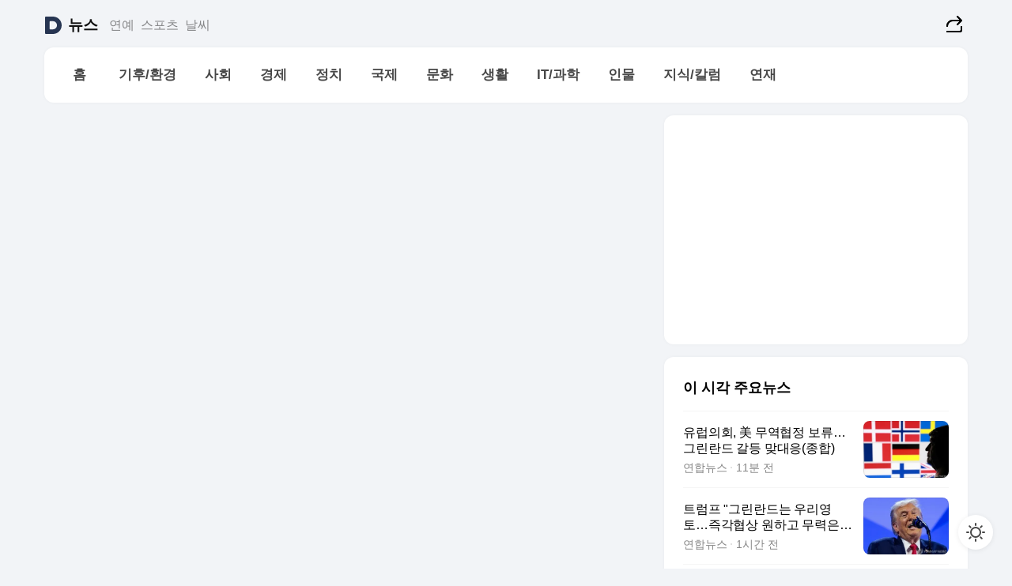

--- FILE ---
content_type: text/html
request_url: https://news.daum.net/serieslist?id=5926929
body_size: 28379
content:
<!doctype html>
<html lang="ko" class="pcweb">
 <head>
  <meta charset="utf-8">
  <link rel="icon" href="https://t1.daumcdn.net/top/favicon/20241223/daum64x64.png">
  <meta name="format-detection" content="telephone=no">
  <meta name="viewport" content="width=device-width,initial-scale=1,minimum-scale=1,maximum-scale=1,user-scalable=no">
  <script type="text/javascript" src="//t1.daumcdn.net/tiara/js/v1/tiara-1.2.0.min.js"></script>
  <script>
			function setDarkTheme(isDark) {
				document.documentElement.setAttribute('data-darktheme', isDark ? 'true' : 'false')
			}

			//TODO 다크모드
			if (window.matchMedia) {
				const storedThemeMode =
					(window.localStorage ? window.localStorage.getItem('selectedThemeMode') : null) || 'auto'

				if (storedThemeMode === 'auto') {
					const colorSchemeDark = window.matchMedia('(prefers-color-scheme: dark)')
					if (colorSchemeDark) {
						setDarkTheme(colorSchemeDark.matches)
					}
				} else {
					setDarkTheme(storedThemeMode === 'dark')
				}
			}
		</script>
  <link href="https://t1.daumcdn.net/top/tiller-pc/modoo-web/production/20251217111702/css/modoo.css" rel="stylesheet">
  <title>다음뉴스 | 연재</title>
  <meta property="og:title" content="다음뉴스 | 연재">
  <meta property="og:description" content="다음뉴스">
  <meta property="og:image" content="https://t1.daumcdn.net/liveboard/uploader/apps/modoo/bec06a577ee148b0a4baaf5aaa2bc9e2.png">
  <meta name="description" content="다음뉴스">
 </head>
 <body id="modooRootContainer" data-sveltekit-preload-data="off" data-sveltekit-reload style="overflow-y: scroll">
  <div class="direct-link">
   <a href="#mainContent">본문 바로가기</a><a href="#gnbContent" id="gnbLink">메뉴 바로가기</a>
  </div>
  <div style="display: contents" class="pcweb" data-layout="PC">
   <style>@charset "UTF-8";/*** 뉴스 섹션 ***/
#modoo .link_refresh{background-color:#fff;}
/* 레이아웃 */
#modoo .content-article .box_comp:first-of-type{margin-top:8px;}
#modoo .content-article .box_bnr_bizboard:first-of-type{margin-top:0;}
.mobile #modoo .box_bnr_bizboard + .box_grid{margin-top:-8px;}
/* header */
#modoo .head_service .logo_daum svg{fill:#273552;}
/* footer */
#modoo .doc-footer .inner_foot{margin:0;padding-top:32px;}
#modoo .doc-footer .list_foot{display:flex;flex-wrap:wrap;justify-content:center;}
#modoo .doc-footer .list_foot li{display:inline-block;position:relative;vertical-align:top;}
#modoo .doc-footer .list_foot li + li{padding-left:2px;}
#modoo .doc-footer small{padding-top:16px;}
/* 티커 */
.mobile #modoo .opt_rolling{margin-top:12px;}
/*** PC ***/
/* 레이아웃 */
.pcweb #modoo .box_grid{display:flex;}
.pcweb #modoo .grid_half{flex:1;min-width:0;}
.pcweb #modoo .grid_half + .grid_half{margin-left:16px;}
/* footer */
.pcweb #modoo .doc-footer .inner_foot{padding-top:55px;}
.pcweb #modoo .doc-footer small{padding-top:10px;}
/* 연재 - 전체페이지 */
.pcweb #modoo .content-article .box_news_series .item_newsbasic .tit_txt{display:block;display:-webkit-box;overflow:hidden;word-break:break-all;-webkit-box-orient:vertical;-webkit-line-clamp:2;max-height:2.5em;font-weight:400;font-size:1em;line-height:1.25;white-space:normal;}
.pcweb #modoo .content-article .box_news_series .item_newsbasic .wrap_thumb{width:108px;height:72px;margin-left:12px;background-size:26px 26px;}
.pcweb #modoo .content-article .box_news_series .item_newsbasic .desc_txt{display:none;}
/* 공통 이미지 */
#modoo .ico_news{display:block;overflow:hidden;font-size:1px;line-height:0;vertical-align:top;background:url(//t1.daumcdn.net/media/news/news2024/m/ico_news.svg) 0 0 no-repeat;background-size:200px 200px;color:transparent;}
/* 공통 */
#modoo .tit_news_etc{display:block;padding:20px 0 16px;font-weight:700;font-size:1.313em;line-height:1.19;border-bottom:solid 1px #000;}
#modoo .tit_list_etc{display:block;padding:10px 0 0 20px;font-weight:700;font-size:1.063em;line-height:1.29;text-indent:-20px;}
#modoo .etc_box{padding:20px 0;margin-top:20px;border-top:solid 1px rgba(0,0,0,0.04);}
#modoo .etc_box + .group_btn{justify-content:center;}
#modoo .news_etc .line_divider_4{margin-top:20px;padding-top:20px;border-top:solid 1px rgba(0,0,0,0.04);}
#modoo .news_etc .subtit_list_etc{display:block;font-weight:700;line-height:1.37;}
#modoo .news_etc .desc_box{padding-top:16px;}
#modoo .news_etc .group_btn.type_multiple{display:flex;flex-wrap:wrap;margin:-12px 0 0 -8px;}
#modoo .news_etc .group_btn.type_multiple .link_moreview{margin:12px 0 0 8px;}
#modoo .news_etc .area_etc .group_btn{text-align:left;padding-top:8px;}
#modoo .news_etc .list_box .tit_list_etc{padding-top:30px;}
#modoo .news_etc .list_etc li{position:relative;margin:8px 0 0 22px;color:rgba(0,0,0,0.72);line-height:1.37;}
#modoo .news_etc .list_etc li:before{display:block;position:absolute;top:8px;left:-13px;width:5px;height:5px;border-radius:50%;background-color:rgba(0,0,0,0.64);content:'';}
#modoo .news_etc .sublist_etc li{position:relative;margin:12px 0 0 14px;line-height:1.46;color:rgba(0,0,0,0.72);font-size:0.938em;}
#modoo .news_etc .sublist_etc li:before{display:block;position:absolute;top:8px;left:-12px;width:5px;height:5px;border-radius:50%;background-color:rgba(0,0,0,0.64);content:'';}
#modoo .news_etc .sublist_etc li + li{margin-top:20px;}
#modoo .news_etc .sublist_etc li .fc_emph{display:block;margin-top:8px;color:#4881F7;}
#modoo .news_etc .sublist_etc .tit_sublist{display:block;font-weight:400;padding-bottom:4px;}
#modoo .news_etc .etc_box .area_etc{padding-left:14px;}
#modoo .news_etc .etc_box .area_etc .desc_box{padding-top:8px;font-size:0.938em;line-height:1.46;}
#modoo .news_etc .bg_etc{display:block;overflow:hidden;max-width:none;font-size:0;line-height:0;text-indent:-9999px;background-repeat:no-repeat;margin:0 auto;}
#modoo .news_etc .bg_etc.list_process1{height:590px;background-image:url(//t1.daumcdn.net/media/news/news2024/m/img_list_process1.png);background-size:320px 590px;}
#modoo .news_etc .bg_etc.list_process2{height:734px;background-image:url(//t1.daumcdn.net/media/news/news2024/m/img_list_process2_251114.png);background-size:320px 734px;}
#modoo .news_etc .bg_etc.list_process3{height:553px;background-image:url(//t1.daumcdn.net/media/news/news2024/m/img_list_process3.png);background-size:320px 553px;}
#modoo .news_etc .process_pc{display:none;}
#modoo .news_etc .m_hide{display:none;}
/* box_etc_edit */
#modoo .box_etc_edit .etc_box{border-bottom:solid 1px rgba(0,0,0,0.04);}
#modoo .box_etc_edit .etc_box .desc_box{padding-top:0;}
/* box_etc_newscenter24 */
#modoo .box_etc_newscenter24 .etc_box .desc_box{padding-top:12px;line-height:1.37;color:rgba(0,0,0,0.72);}
#modoo .ico_time{width:22px;height:22px;}
#modoo .ico_call{width:22px;height:22px;background-position:-30px 0;}
#modoo .ico_fax{width:22px;height:22px;background-position:-60px 0;}
#modoo .group_service{display:flex;flex-wrap:wrap;padding-top:4px;margin-left:-12px;}
#modoo .group_service .item_service{display:inline-flex;align-items:center;justify-content:flex-start;margin:12px 0 0 12px;background-color:#F2F4F7;border-radius:8px;padding:13px 18px;font-size:0.938em;font-weight:700;line-height:1.46;word-break:break-all;}
#modoo .group_service .item_service .ico_news{flex-shrink:0;margin-right:8px;}
#modoo .box_etc_newscenter24 .list_box .tit_list_etc:first-child{padding-top:0;}
#modoo .box_etc_newscenter24 .etc_box{padding-bottom:0;}
#modoo .box_etc_newscenter24 .line_divider_4 + .sublist_etc li:first-child{margin-top:0;}
/* PC */
.pcweb #modoo .tit_news_etc{padding:30px 0 21px;}
.pcweb #modoo .line_divider_4{padding-top:30px;margin-top:30px;}
.pcweb #modoo .box_etc_edit,.pcweb #modoo .box_etc_newscenter24{padding-top:0;}
.pcweb #modoo .news_etc .m_hide{display:block;}
.pcweb #modoo .news_etc .pc_hide{display:none;}
.pcweb #modoo .news_etc .tit_news_etc{padding:30px 0 19px;}
.pcweb #modoo .news_etc .desc_box{padding-top:30px;}
.pcweb #modoo .news_etc .list_etc{margin-top:10px;}
.pcweb #modoo .news_etc .list_etc li{margin-top:6px;}
.pcweb #modoo .etc_box{margin-top:30px;padding:0;border-bottom:none;}
.pcweb #modoo .news_etc .group_btn{text-align:left;padding-top:16px;}
.pcweb #modoo .news_etc .group_btn.type_multiple{padding-top:16px;margin:0 0 0 -12px;}
.pcweb #modoo .news_etc .group_btn.type_multiple .link_moreview{margin:0 0 0 12px;}
.pcweb #modoo .group_service .item_service{margin:24px 0 0 12px;}
.pcweb #modoo .box_etc_newscenter24 .list_box .tit_list_etc:first-child{padding-top:30px;}
.pcweb #modoo .box_etc_newscenter24 .etc_box .desc_box{padding-top:16px;}
.pcweb #modoo .box_etc_newscenter24 .list_box .tit_list_etc{padding-top:0;}
.pcweb #modoo .news_etc .sublist_etc li{margin-top:30px;}
.pcweb #modoo .news_etc .area_etc .group_btn{padding-top:16px;}
.pcweb #modoo .news_etc .process_m{display:none;}
.pcweb #modoo .news_etc .process_pc{display:block;}
.pcweb #modoo .news_etc .bg_etc{max-width:none;margin-top:24px;}
.pcweb #modoo .news_etc .bg_etc.list_process1{height:658px;background-image:url(//t1.daumcdn.net/media/news/news2024/pc/img_list_process1_pc_251114.png);background-size:753px 658px;}
.pcweb #modoo .news_etc .bg_etc.list_process3{height:320px;background-image:url(//t1.daumcdn.net/media/news/news2024/pc/img_list_process3_pc.png);background-size:735px auto;}
/* 포인트 컬러 */
:root[data-darktheme=true] #modoo .ico_news{background-image:url(//t1.daumcdn.net/media/news/news2024/m/ico_news_dark.svg);}
:root[data-darktheme=true] #modoo .link_refresh{background-color:#1C1E21;}
:root[data-darktheme=true] #modoo .doc-footer .list_foot .btn_foot,:root[data-darktheme=true] #modoo .doc-footer .list_foot #daumMinidaum a{color:rgba(255,255,255,0.72);}
:root[data-darktheme=true] #modoo .doc-footer .info_policy .link_policy{color:rgba(255,255,255,0.48);}
:root[data-darktheme=true] #modoo .doc-footer .info_service{color:rgba(255,255,255,0.48);}
:root[data-darktheme=true] #modoo .tit_news_etc{border-color:#fff;}
:root[data-darktheme=true] #modoo .etc_box,:root[data-darktheme=true] #modoo .news_etc .line_divider_4{border-color:rgba(255,255,255,0.04);}
:root[data-darktheme=true] #modoo .group_box{border-color:rgba(255,255,255,0.08);}
:root[data-darktheme=true] #modoo .group_etc .list_etc li{color:rgba(255,255,255,0.72);}
:root[data-darktheme=true] #modoo .group_etc .list_etc li:before{background-color:rgba(255,255,255,0.72);}
:root[data-darktheme=true] #modoo .group_etc .sublist_etc li{color:rgba(255,255,255,0.72);}
:root[data-darktheme=true] #modoo .group_etc .sublist_etc li:before{background-color:rgba(255,255,255,0.72);}
:root[data-darktheme=true] #modoo .group_service .item_service{background-color:#2C2E33;color:#FFF;}
:root[data-darktheme=true] #modoo .news_etc .sublist_etc li{color:rgba(255,255,255,0.72);}
:root[data-darktheme=true] #modoo .news_etc .sublist_etc li:before{background-color:rgba(255,255,255,0.64);}
:root[data-darktheme=true] #modoo .news_etc .list_etc li{color:rgba(255,255,255,0.72);}
:root[data-darktheme=true] #modoo .news_etc .list_etc li:before{background-color:rgba(255,255,255,0.64);}
:root[data-darktheme=true] #modoo .box_etc_edit .etc_box{border-color:rgba(255,255,255,0.04);}
:root[data-darktheme=true] #modoo .box_etc_newscenter24 .group_box .txt_box{color:#fff;}
:root[data-darktheme=true] #modoo .box_etc_newscenter24 .etc_box .desc_box{color:rgba(255,255,255,0.72);}
:root[data-darktheme=true] #modoo .group_etc .sublist_etc li .fc_emph{color:#78A5FF;}
:root[data-darktheme=true] #modoo .head_service .logo_daum svg{fill:#fff;}</style>
   <div id="modoo" class="container-doc news-doc">
    <header class="doc-header section_header">
     <div class="head_service" data-tiara-layer="header">
      <div class="inner_service">
       <h1 class="doc-title"><a href="https://daum.net" class="logo_daum" data-tiara-layer="logo" aria-label="Daum" data-svelte-h="svelte-nb8sod">
         <svg focusable="false" aria-hidden="true" width="24" height="24" viewbox="0 0 24 24" xmlns="http://www.w3.org/2000/svg">
          <path d="M12 6.36C15.1152 6.36 17.6352 9.072 17.5152 12.2136C17.4024 15.2016 14.8536 17.64 11.8632 17.64H7.91762C7.65362 17.64 7.43762 17.424 7.43762 17.16V6.84C7.43762 6.576 7.65362 6.36 7.91762 6.36H11.9976M12 0H2.40002C1.60562 0 0.960022 0.6456 0.960022 1.44V22.56C0.960022 23.3544 1.60562 24 2.40002 24H12C18.6264 24 24 18.6264 24 12C24 5.3736 18.6264 0 12 0Z"></path>
         </svg></a> <a href="https://news.daum.net" class="logo_service" data-tiara-layer="service">뉴스</a></h1>
       <div class="doc-relate">
        <strong class="screen_out" data-svelte-h="svelte-177cra8">관련 서비스</strong>
        <ul class="list_relate">
         <li><a href="https://entertain.daum.net" class="link_service">연예</a></li>
         <li><a href="https://sports.daum.net" class="link_service">스포츠</a></li>
         <li><a href="https://weather.daum.net" class="link_service">날씨</a></li>
        </ul>
       </div>
       <div class="util_header">
        <div class="util_share">
         <button type="button" id="rSocialShareButton" class="link_share" data-tiara-layer="share" data-svelte-h="svelte-1g1zbsh"><span class="ico_modoo ico_share">공유하기</span></button>
        </div>
       </div>
      </div>
     </div>
     <div id="371ff85c-9d67-406b-865c-aa306d55baec" class="head_section">
      <nav id="gnbContent" class="section-gnb">
       <div class="inner_gnb">
        <h2 class="screen_out" data-svelte-h="svelte-1d9x8yw">메인메뉴</h2>
        <div class="wrap_gnb">
         <div class="list_gnb" data-tiara-layer="gnb">
          <div class="flicking-viewport  ">
           <div class="flicking-camera">
            <div data-key="7674e931-bac0-4dfb-a9e8-88ab05e2c737" class="flicking-panel" style="order: 9007199254740991">
             <a href="/news/home" class="link_gnb" role="menuitem" data-tiara-layer="gnb1"> <span class="txt_gnb">홈</span></a>
            </div>
            <div data-key="567030d3-1e1a-4c6f-bc8a-b04058352da9" class="flicking-panel" style="order: 9007199254740991">
             <a href="/news/climate" class="link_gnb" role="menuitem" data-tiara-layer="gnb2"> <span class="txt_gnb">기후/환경</span></a>
            </div>
            <div data-key="a970ffd9-9b61-453d-9e3d-6ce7e32f935d" class="flicking-panel" style="order: 9007199254740991">
             <a href="/news/society" class="link_gnb" role="menuitem" data-tiara-layer="gnb3"> <span class="txt_gnb">사회</span></a>
            </div>
            <div data-key="4b4cb595-06d5-4fe4-862f-61ff03c51c25" class="flicking-panel" style="order: 9007199254740991">
             <a href="/news/economy" class="link_gnb" role="menuitem" data-tiara-layer="gnb4"> <span class="txt_gnb">경제</span></a>
            </div>
            <div data-key="0f878b7b-076e-4ef8-b4c0-e0f7f54defc8" class="flicking-panel" style="order: 9007199254740991">
             <a href="/news/politics" class="link_gnb" role="menuitem" data-tiara-layer="gnb5"> <span class="txt_gnb">정치</span></a>
            </div>
            <div data-key="3a94b330-b06c-4ab3-b972-5608387d8d8c" class="flicking-panel" style="order: 9007199254740991">
             <a href="/news/world" class="link_gnb" role="menuitem" data-tiara-layer="gnb6"> <span class="txt_gnb">국제</span></a>
            </div>
            <div data-key="70872ce5-c0fb-4b08-a3bd-b0eb873f3897" class="flicking-panel" style="order: 9007199254740991">
             <a href="/news/culture" class="link_gnb" role="menuitem" data-tiara-layer="gnb7"> <span class="txt_gnb">문화</span></a>
            </div>
            <div data-key="2011b63c-fb2d-442d-9ef7-c6201e8658be" class="flicking-panel" style="order: 9007199254740991">
             <a href="/news/life" class="link_gnb" role="menuitem" data-tiara-layer="gnb8"> <span class="txt_gnb">생활</span></a>
            </div>
            <div data-key="1fb8973e-d551-41d3-9f63-3583fb0ec17b" class="flicking-panel" style="order: 9007199254740991">
             <a href="/news/tech" class="link_gnb" role="menuitem" data-tiara-layer="gnb9"> <span class="txt_gnb">IT/과학</span></a>
            </div>
            <div data-key="104025af-14dd-4632-8278-05f517fff6d0" class="flicking-panel" style="order: 9007199254740991">
             <a href="/news/people" class="link_gnb" role="menuitem" data-tiara-layer="gnb10"> <span class="txt_gnb">인물</span></a>
            </div>
            <div data-key="7403133c-ac6b-4537-b16f-a2574b1988dd" class="flicking-panel" style="order: 9007199254740991">
             <a href="/news/understanding" class="link_gnb" role="menuitem" data-tiara-layer="gnb11"> <span class="txt_gnb">지식/칼럼</span></a>
            </div>
            <div data-key="d0b76fd0-5096-4aad-a0b8-9644f5a4f785" class="flicking-panel" style="order: 9007199254740991">
             <a href="/news/series" class="link_gnb" role="menuitem" data-tiara-layer="gnb12"> <span class="txt_gnb">연재</span></a>
            </div>
           </div>
          </div>
         </div>
        </div>
       </div>
      </nav>
     </div>
    </header>
    <hr class="hide">
    <div id="mainContent" class="main-content">
     <article class="content-article">
      <div class="inner_cont ">
      </div>
     </article>
     <aside class="content-aside">
      <div class="inner_cont ">
       <div class="box_comp box_bnr_ad2">
        <div class="item_ad">
         <ins style="vertical-align:top" class="kakao_ad_area" data-ad-unit="DAN-zP2JKRpb99N1BvcQ" data-ad-width="100%" data-ad-onfail="onAdFailDAN-zP2JKRpb99N1BvcQ"></ins>
        </div>
       </div>
       <div class="box_comp box_news_basic" id="76ae60b0-fd97-48ac-af85-983fa6465da7" data-tiara-layer="news-basic" data-tiara-custom="componentId=76ae60b0-fd97-48ac-af85-983fa6465da7&amp;componentTitle=이 시각 주요뉴스&amp;componentClusterTitles=[종합순] 쿼터">
        <div class="box_tit"><strong class="tit_box"><span class="txt_box"> 이 시각 주요뉴스</span> </strong>
        </div>
        <ul class="list_newsbasic">
         <li><a class="item_newsbasic" data-tiara-layer="news" data-tiara-ordnum="1" href="https://v.daum.net/v/20260122034737841" target="_self" data-title="%EC%9C%A0%EB%9F%BD%EC%9D%98%ED%9A%8C%2C%20%E7%BE%8E%20%EB%AC%B4%EC%97%AD%ED%98%91%EC%A0%95%20%EB%B3%B4%EB%A5%98%E2%80%A6%EA%B7%B8%EB%A6%B0%EB%9E%80%EB%93%9C%20%EA%B0%88%EB%93%B1%20%EB%A7%9E%EB%8C%80%EC%9D%91(%EC%A2%85%ED%95%A9)" rel="">
           <div class="wrap_thumb">
            <picture>
             <source srcset="//img1.daumcdn.net/thumb/S324x208a.q80.fwebp/?fname=https%3A%2F%2Ft1.daumcdn.net%2Fnews%2F202601%2F22%2Fyonhap%2F20260122034737282grri.jpg&amp;scode=media" type="image/webp">
             <source srcset="//img1.daumcdn.net/thumb/S324x208a.q80/?fname=https%3A%2F%2Ft1.daumcdn.net%2Fnews%2F202601%2F22%2Fyonhap%2F20260122034737282grri.jpg&amp;scode=media">
             <img alt="" referrerpolicy="no-referrer" class="img_g">
            </picture>
           </div>
           <div class="cont_thumb">
            <strong class="tit_txt">유럽의회, 美 무역협정 보류…그린란드 갈등 맞대응(종합)</strong>
            <p class="desc_txt">(베를린=연합뉴스) 김계연 특파원 = 유럽의회가 지난해 미국과 맺은 무역협정 승인을 보류했다. 도널드 트럼프 미국 대통령이 덴마크 자치령 그린란드를 내놓으라며 추가 관세를 위협한 데 대한 첫 대응 조치다. 블룸버그통신에 따르면 베른트 랑게 유럽의회 무역위원장은 21일(현지시간) 성명에서 "미국이 대립 아닌 협력의 길로 돌아올 때까지 무역협정 작업을 중단할</p> <span class="info_txt"><span class="con_txt"> <span class="txt_info">연합뉴스</span> <span class="txt_info">11분 전</span></span> </span>
           </div> </a></li>
         <li><a class="item_newsbasic" data-tiara-layer="news" data-tiara-ordnum="2" href="https://v.daum.net/v/20260122023525684" target="_self" data-title="%ED%8A%B8%EB%9F%BC%ED%94%84%20%22%EA%B7%B8%EB%A6%B0%EB%9E%80%EB%93%9C%EB%8A%94%20%EC%9A%B0%EB%A6%AC%EC%98%81%ED%86%A0%E2%80%A6%EC%A6%89%EA%B0%81%ED%98%91%EC%83%81%20%EC%9B%90%ED%95%98%EA%B3%A0%20%EB%AC%B4%EB%A0%A5%EC%9D%80%20%EC%95%88%EC%93%B8%EA%B2%83%22(%EC%A2%85%ED%95%A92%EB%B3%B4)" rel="">
           <div class="wrap_thumb">
            <picture>
             <source srcset="//img1.daumcdn.net/thumb/S324x208a.q80.fwebp/?fname=https%3A%2F%2Ft1.daumcdn.net%2Fnews%2F202601%2F22%2Fyonhap%2F20260122023526098fewt.jpg&amp;scode=media" type="image/webp">
             <source srcset="//img1.daumcdn.net/thumb/S324x208a.q80/?fname=https%3A%2F%2Ft1.daumcdn.net%2Fnews%2F202601%2F22%2Fyonhap%2F20260122023526098fewt.jpg&amp;scode=media">
             <img alt="" referrerpolicy="no-referrer" class="img_g">
            </picture>
           </div>
           <div class="cont_thumb">
            <strong class="tit_txt">트럼프 "그린란드는 우리영토…즉각협상 원하고 무력은 안쓸것"(종합2보)</strong>
            <p class="desc_txt">(워싱턴=연합뉴스) 박성민 홍정규 이유미 특파원 = 도널드 트럼프 미국 대통령은 21일(현지시간) 유럽 한복판에서 행한 연설을 통해 덴마크 자치령인 그린란드를 미국의 영토로 만들겠다는 의지를 재확인하면서 '즉각 협상 희망' 및 '무역 불(不)사용' 입장을 천명했다. 집권 2기 2년 차에 접어든 그는 1년간의 성과들을 부각하면서 미국의 최대 우방인 서유럽</p> <span class="info_txt"><span class="con_txt"> <span class="txt_info">연합뉴스</span> <span class="txt_info">1시간 전</span></span> </span>
           </div> </a></li>
         <li><a class="item_newsbasic" data-tiara-layer="news" data-tiara-ordnum="3" href="https://v.daum.net/v/20260122013015516" target="_self" data-title="%ED%8A%B8%EB%9F%BC%ED%94%84%20%22%EC%8B%9C%EC%A7%84%ED%95%91%EA%B3%BC%20%EC%A2%8B%EC%9D%80%20%EA%B4%80%EA%B3%84%E2%80%A6%EC%9A%B0%ED%81%AC%EB%9D%BC%20%ED%95%A9%EC%9D%98%EC%97%90%20%ED%95%A9%EB%A6%AC%EC%A0%81%EC%9C%BC%EB%A1%9C%20%EA%B0%80%EA%B9%8C%EC%9B%8C%EC%A0%B8%22" rel="">
           <div class="wrap_thumb">
            <picture>
             <source srcset="//img1.daumcdn.net/thumb/S324x208a.q80.fwebp/?fname=https%3A%2F%2Ft1.daumcdn.net%2Fnews%2F202601%2F22%2FNEWS1%2F20260122013016868dvxx.jpg&amp;scode=media" type="image/webp">
             <source srcset="//img1.daumcdn.net/thumb/S324x208a.q80/?fname=https%3A%2F%2Ft1.daumcdn.net%2Fnews%2F202601%2F22%2FNEWS1%2F20260122013016868dvxx.jpg&amp;scode=media">
             <img alt="" referrerpolicy="no-referrer" class="img_g">
            </picture>
           </div>
           <div class="cont_thumb">
            <strong class="tit_txt">트럼프 "시진핑과 좋은 관계…우크라 합의에 합리적으로 가까워져"</strong>
            <p class="desc_txt">(서울=뉴스1) 김지완 기자 = 도널드 트럼프 미국 대통령이 21일(현지시간) 스위스 다보스에서 열린 세계경제포럼(WEF) 대담에서 미중관계, 우크라이나 전쟁, 그린란드 문제, 가자전쟁 등에 대한 입장을 설명했다. 트럼프 대통령은 이날 뵈르게 브렌데 WEF 최고경영자(CEO)와의 대담에서 미중관계 전망을 묻자 자신이 시진핑 중국 국가주석, 블라디미르 푸</p> <span class="info_txt"><span class="con_txt"> <span class="txt_info">뉴스1</span> <span class="txt_info">2시간 전</span></span> </span>
           </div> </a></li>
         <li><a class="item_newsbasic" data-tiara-layer="news" data-tiara-ordnum="4" href="https://v.daum.net/v/20260121235324241" target="_self" data-title="%E2%80%9C%EA%B7%B8%EB%A6%B0%EB%9E%80%EB%93%9C%20%EC%A7%80%ED%82%AC%20%EB%82%98%EB%9D%BC%20%EB%AF%B8%EA%B5%AD%EB%BF%90%E2%80%9D%E2%80%A6%ED%8A%B8%EB%9F%BC%ED%94%84%2C%20%EB%8B%A4%EB%B3%B4%EC%8A%A4%EC%84%9C%20%EC%95%BC%EC%9A%95%20%EB%93%9C%EB%9F%AC%EB%82%B4" rel="">
           <div class="wrap_thumb">
            <picture>
             <source srcset="//img1.daumcdn.net/thumb/S324x208a.q80.fwebp/?fname=https%3A%2F%2Ft1.daumcdn.net%2Fnews%2F202601%2F21%2Fdonga%2F20260121235326363wgsk.jpg&amp;scode=media" type="image/webp">
             <source srcset="//img1.daumcdn.net/thumb/S324x208a.q80/?fname=https%3A%2F%2Ft1.daumcdn.net%2Fnews%2F202601%2F21%2Fdonga%2F20260121235326363wgsk.jpg&amp;scode=media">
             <img alt="" referrerpolicy="no-referrer" class="img_g">
            </picture>
           </div>
           <div class="cont_thumb">
            <strong class="tit_txt">“그린란드 지킬 나라 미국뿐”…트럼프, 다보스서 야욕 드러내</strong>
            <p class="desc_txt">도널드 트럼프 대통령이 21일(현지 시간) 스위스 다보스에서 열린 세계경제포럼(WEF) 연차 총회에서 특별 연설을 하고 있다. AP=뉴시스도널드 트럼프 미국 대통령이 “미국 외에 어떤 나라도 그린란드의 안전을 보장할 수 없다”며 그린란드 병합 야욕을 거듭 드러냈다. 그는 “우리(미국)는 위대한 강대국이고, 사람들이 이해하는 것보다 훨씬 위대하다”며 이같이</p> <span class="info_txt"><span class="con_txt"> <span class="txt_info">동아일보</span> <span class="txt_info">4시간 전</span></span> </span>
           </div> </a></li>
         <li><a class="item_newsbasic" data-tiara-layer="news" data-tiara-ordnum="5" href="https://v.daum.net/v/20260121234227177" target="_self" data-title="%EF%A7%A1%EB%8C%80%ED%86%B5%EB%A0%B9%20%22%EB%8C%80%ED%95%9C%EB%AF%BC%EA%B5%AD%20%EB%B6%84%EC%88%98%EB%A0%B9%E2%80%A6%EB%AF%BC%EC%83%9D%C2%B7%EA%B0%9C%ED%98%81%EA%B3%BC%EC%A0%9C%20%EC%B2%98%EB%A6%AC%20%EC%95%9E%EC%9E%A5%EC%84%9C%EB%8B%AC%EB%9D%BC%22(%EC%A2%85%ED%95%A9)" rel="">
           <div class="wrap_thumb">
            <picture>
             <source srcset="//img1.daumcdn.net/thumb/S324x208a.q80.fwebp/?fname=https%3A%2F%2Ft1.daumcdn.net%2Fnews%2F202601%2F21%2Fyonhap%2F20260121234227442xggj.jpg&amp;scode=media" type="image/webp">
             <source srcset="//img1.daumcdn.net/thumb/S324x208a.q80/?fname=https%3A%2F%2Ft1.daumcdn.net%2Fnews%2F202601%2F21%2Fyonhap%2F20260121234227442xggj.jpg&amp;scode=media">
             <img alt="" referrerpolicy="no-referrer" class="img_g">
            </picture>
           </div>
           <div class="cont_thumb">
            <strong class="tit_txt">李대통령 "대한민국 분수령…민생·개혁과제 처리 앞장서달라"(종합)</strong>
            <p class="desc_txt">(서울=연합뉴스) 김정진 기자 = 이재명 대통령은 21일 한병도 원내대표를 비롯한 더불어민주당 원내지도부에 "새 원내지도부가 민생 현안, 각종 개혁과제를 처리하는 데 앞장서 주시길 바란다"고 말했다. 이 대통령은 이날 청와대에서 민주당 원내지도부와 만찬을 한 자리에서 이같이 당부했다고 문금주 원내대변인이 서면 브리핑을 통해 전했다. 이 대통령은 또 "지금</p> <span class="info_txt"><span class="con_txt"> <span class="txt_info">연합뉴스</span> <span class="txt_info">4시간 전</span></span> </span>
           </div> </a></li>
        </ul>
        <div class="group_btn">
         <a href="#none" class="link_refresh" data-tiara-layer="refresh" data-tiara-ordnum="1"><span class="ico_modoo ico_refresh"></span>새로운<span class="emph_txt">뉴스</span> </a>
         <div aria-live="polite" class="screen_out"></div>
        </div>
        <div aria-live="polite" class="screen_out"></div>
       </div>
       <div class="box_comp box_news_block" id="60a0284d-a870-43e0-85f8-3e25fb1085e6" data-tiara-layer="news-block" data-tiara-custom="componentId=60a0284d-a870-43e0-85f8-3e25fb1085e6&amp;componentTitle='발로 뛰다' 현장/르포&amp;componentClusterTitles=[👍자체기사] 현장르포">
        <div class="box_tit"><strong class="tit_box"><a class="link_tit" data-tiara-layer="title" href="https://issue.daum.net/news/reportage" target="_self" rel=""><span class="txt_box"> '발로 뛰다' 현장/르포 <span class="ico_modoo ico_arrow4"></span></span> </a></strong>
         <div class="wrap_help type_help" data-tiara-layer="tooltip"><button type="button" class="btn_help" aria-expanded="false"><span class="ico_modoo ico_help" data-svelte-h="svelte-175mque">도움말</span></button>
          <div class="layer_tooltip">
           <span class="ico_modoo ico_tooltip"></span>
           <p class="txt_tooltip">기자가 현장을 발로 뛰며 취재해 생생한 현장의 분위기를 전달하는 기사입니다.</p> <button type="button" class="btn_close" data-svelte-h="svelte-1uszoxy"><span class="ico_modoo ico_close">도움말 팝업 닫기</span></button>
          </div>
         </div>
        </div>
        <ul class="list_newsblock">
         <li><a class="item_newsblock" data-tiara-layer="news" data-tiara-ordnum="1" href="https://v.daum.net/v/20260122025514743" target="_self" data-title="%5B%ED%98%84%EC%9E%A5%EC%B7%A8%EC%9E%AC%5D%EB%B0%B1%EC%86%8C%ED%9A%8C%20%EC%8B%A0%EB%85%84%EA%B5%90%EB%A1%80%ED%9A%8C%EC%97%90%EC%84%9C%20%EC%9C%A4%EC%9D%80%EA%B8%B0%20%EB%B0%B1%EC%86%8C%ED%9A%8C%20%ED%9A%8C%EC%9E%A5%20%ED%8A%B9%EA%B0%95" rel="">
           <div class="wrap_thumb">
            <picture>
             <source srcset="//img1.daumcdn.net/thumb/S340x230a.q80.fwebp/?fname=https%3A%2F%2Ft1.daumcdn.net%2Fnews%2F202601%2F22%2F551720-1mNJJLP%2F20260122025515449gnxo.jpg&amp;scode=media" type="image/webp">
             <source srcset="//img1.daumcdn.net/thumb/S340x230a.q80/?fname=https%3A%2F%2Ft1.daumcdn.net%2Fnews%2F202601%2F22%2F551720-1mNJJLP%2F20260122025515449gnxo.jpg&amp;scode=media">
             <img alt="" referrerpolicy="no-referrer" class="img_g">
            </picture>
           </div>
           <div class="cont_thumb">
            <strong class="tit_txt">[현장취재]백소회 신년교례회에서 윤은기 백소회 회장 특강</strong> <span class="info_txt"><span class="con_txt"><span class="txt_info">중도일보</span> <span class="txt_info">1시간 전</span></span> </span>
           </div> </a></li>
         <li><a class="item_newsblock" data-tiara-layer="news" data-tiara-ordnum="2" href="https://v.daum.net/v/20260122005743295" target="_self" data-title="%E2%80%98%ED%8A%B8%EB%9F%BC%ED%94%84%E2%80%99%20%EC%9D%B4%EB%A6%84%20%EA%BA%BC%EB%82%B4%EC%9E%90%2C%20%EC%A3%BC%EB%AF%BC%EB%93%A4%20%EB%88%88%EB%B9%9B%EC%9D%B4%20%EB%8B%AC%EB%9D%BC%EC%A1%8C%EB%8B%A4" rel="">
           <div class="wrap_thumb">
            <picture>
             <source srcset="//img1.daumcdn.net/thumb/S340x230a.q80.fwebp/?fname=https%3A%2F%2Ft1.daumcdn.net%2Fnews%2F202601%2F22%2Fchosun%2F20260122005744835bbqu.jpg&amp;scode=media" type="image/webp">
             <source srcset="//img1.daumcdn.net/thumb/S340x230a.q80/?fname=https%3A%2F%2Ft1.daumcdn.net%2Fnews%2F202601%2F22%2Fchosun%2F20260122005744835bbqu.jpg&amp;scode=media">
             <img alt="" referrerpolicy="no-referrer" class="img_g">
            </picture>
           </div>
           <div class="cont_thumb">
            <strong class="tit_txt">‘트럼프’ 이름 꺼내자, 주민들 눈빛이 달라졌다</strong> <span class="info_txt"><span class="con_txt"><span class="txt_info">조선일보</span> <span class="txt_info">3시간 전</span></span> </span>
           </div> </a></li>
         <li><a class="item_newsblock" data-tiara-layer="news" data-tiara-ordnum="3" href="https://v.daum.net/v/20260122004536193" target="_self" data-title="%E2%80%9C10%EB%A7%8C%EC%9B%90%20%EB%82%B4%EA%B3%A0%20%EA%B1%B4%EA%B0%95%EA%B2%80%EC%A7%84%20%EB%B0%9B%EC%95%84%EB%9D%BC%E2%80%9D%20%EC%9D%B8%EB%A0%A5%EC%8B%9C%EC%9E%A5%20%EB%8D%AE%EC%B9%9C%20%EC%A4%91%EB%8C%80%EC%9E%AC%ED%95%B4%EB%B2%95" rel="">
           <div class="wrap_thumb">
            <picture>
             <source srcset="//img1.daumcdn.net/thumb/S340x230a.q80.fwebp/?fname=https%3A%2F%2Ft1.daumcdn.net%2Fnews%2F202601%2F22%2Fchosun%2F20260122004538167xirl.jpg&amp;scode=media" type="image/webp">
             <source srcset="//img1.daumcdn.net/thumb/S340x230a.q80/?fname=https%3A%2F%2Ft1.daumcdn.net%2Fnews%2F202601%2F22%2Fchosun%2F20260122004538167xirl.jpg&amp;scode=media">
             <img alt="" referrerpolicy="no-referrer" class="img_g">
            </picture>
           </div>
           <div class="cont_thumb">
            <strong class="tit_txt">“10만원 내고 건강검진 받아라” 인력시장 덮친 중대재해법</strong> <span class="info_txt"><span class="con_txt"><span class="txt_info">조선일보</span> <span class="txt_info">3시간 전</span></span> </span>
           </div> </a></li>
         <li><a class="item_newsblock" data-tiara-layer="news" data-tiara-ordnum="4" href="https://v.daum.net/v/20260121214246712" target="_self" data-title="%5B%ED%98%84%EC%9E%A5K%5D%20%EC%A7%80%EB%B0%A9%EC%84%A0%EA%B1%B0%20%EC%95%9E%EB%91%90%EA%B3%A0%20%EB%B2%8C%EC%8D%A8%20%ED%98%84%EC%88%98%EB%A7%89%20%EB%82%9C%EB%A6%BD%E2%80%A6%E2%80%9C%EA%B7%9C%EC%A0%9C%20%ED%95%84%EC%9A%94%E2%80%9D%20%EB%AA%A9%EC%86%8C%EB%A6%AC%20%EC%BB%A4" rel="">
           <div class="wrap_thumb">
            <picture>
             <source srcset="//img1.daumcdn.net/thumb/S340x230a.q80.fwebp/?fname=https%3A%2F%2Ft1.daumcdn.net%2Fnews%2F202601%2F21%2Fkbs%2F20260121214248182fsvt.jpg&amp;scode=media" type="image/webp">
             <source srcset="//img1.daumcdn.net/thumb/S340x230a.q80/?fname=https%3A%2F%2Ft1.daumcdn.net%2Fnews%2F202601%2F21%2Fkbs%2F20260121214248182fsvt.jpg&amp;scode=media">
             <img alt="" referrerpolicy="no-referrer" class="img_g">
            </picture> <span class="ico_modoo ico_vod3" data-svelte-h="svelte-1enfgh8">동영상</span>
           </div>
           <div class="cont_thumb">
            <strong class="tit_txt">[현장K] 지방선거 앞두고 벌써 현수막 난립…“규제 필요” 목소리 커</strong> <span class="info_txt"><span class="con_txt"><span class="txt_info">KBS</span> <span class="txt_info">6시간 전</span></span> </span>
           </div> </a></li>
         <li><a class="item_newsblock" data-tiara-layer="news" data-tiara-ordnum="5" href="https://v.daum.net/v/20260121202027238" target="_self" data-title="%5B%ED%98%84%EC%9E%A5%EC%86%8D%EC%9C%BC%EB%A1%9C%5D%20%E2%80%98%EB%82%A8%EC%84%B1%EB%8B%B9%20%ED%95%9C%EC%95%BD%EB%B0%A9%E2%80%99%20%EB%AA%A8%EB%91%90%EC%9D%98%20%EA%B5%90%EC%8B%A4%EC%9D%B4%20%EB%90%98%EB%8B%A4" rel="">
           <div class="wrap_thumb">
            <picture>
             <source srcset="//img1.daumcdn.net/thumb/S340x230a.q80.fwebp/?fname=https%3A%2F%2Ft1.daumcdn.net%2Fnews%2F202601%2F21%2Fkbs%2F20260121202146952ndzk.jpg&amp;scode=media" type="image/webp">
             <source srcset="//img1.daumcdn.net/thumb/S340x230a.q80/?fname=https%3A%2F%2Ft1.daumcdn.net%2Fnews%2F202601%2F21%2Fkbs%2F20260121202146952ndzk.jpg&amp;scode=media">
             <img alt="" referrerpolicy="no-referrer" class="img_g">
            </picture> <span class="ico_modoo ico_vod3" data-svelte-h="svelte-1enfgh8">동영상</span>
           </div>
           <div class="cont_thumb">
            <strong class="tit_txt">[현장속으로] ‘남성당 한약방’ 모두의 교실이 되다</strong> <span class="info_txt"><span class="con_txt"><span class="txt_info">KBS</span> <span class="txt_info">8시간 전</span></span> </span>
           </div> </a></li>
         <li><a class="item_newsblock" data-tiara-layer="news" data-tiara-ordnum="6" href="https://v.daum.net/v/20260121195048666" target="_self" data-title="%E2%80%9C%EA%B5%90%EC%82%AC-%ED%95%99%EC%83%9D%20%EB%AA%A8%EB%91%90%20AI%20%EC%A0%81%EA%B7%B9%20%ED%99%9C%EC%9A%A9%E2%80%9D%E2%80%A6%202026%EB%85%84%20%EA%B5%90%EC%9C%A1%EC%97%85%EA%B3%84%20%EA%B8%B0%EC%88%A0%20%ED%8A%B8%EB%A0%8C%EB%93%9C%EB%8A%94%20%5B%EB%A5%B4%ED%8F%AC%5D" rel="">
           <div class="wrap_thumb">
            <picture>
             <source srcset="//img1.daumcdn.net/thumb/S340x230a.q80.fwebp/?fname=https%3A%2F%2Ft1.daumcdn.net%2Fnews%2F202601%2F21%2F552810-SDi8XcZ%2F20260121195050866rlzb.jpg&amp;scode=media" type="image/webp">
             <source srcset="//img1.daumcdn.net/thumb/S340x230a.q80/?fname=https%3A%2F%2Ft1.daumcdn.net%2Fnews%2F202601%2F21%2F552810-SDi8XcZ%2F20260121195050866rlzb.jpg&amp;scode=media">
             <img alt="" referrerpolicy="no-referrer" class="img_g">
            </picture>
           </div>
           <div class="cont_thumb">
            <strong class="tit_txt">“교사-학생 모두 AI 적극 활용”… 2026년 교육업계 기술 트렌드는 [르포]</strong> <span class="info_txt"><span class="con_txt"><span class="txt_info">IT조선</span> <span class="txt_info">8시간 전</span></span> </span>
           </div> </a></li>
         <li><a class="item_newsblock" data-tiara-layer="news" data-tiara-ordnum="7" href="https://v.daum.net/v/20260121191737925" target="_self" data-title="%5B%ED%98%84%EC%9E%A5K%5D%20%EC%A7%80%EB%B0%A9%EC%84%A0%EA%B1%B0%20%EC%95%9E%EB%91%90%EA%B3%A0%20%EB%B2%8C%EC%8D%A8%20%ED%98%84%EC%88%98%EB%A7%89%20%EB%82%9C%EB%A6%BD%E2%80%A6%E2%80%9C%EA%B7%9C%EC%A0%9C%20%ED%95%84%EC%9A%94%E2%80%9D%20%EB%AA%A9%EC%86%8C%EB%A6%AC%20%EC%BB%A4" rel="">
           <div class="wrap_thumb">
            <picture>
             <source srcset="//img1.daumcdn.net/thumb/S340x230a.q80.fwebp/?fname=https%3A%2F%2Ft1.daumcdn.net%2Fnews%2F202601%2F21%2Fkbs%2F20260121191739385fvjs.jpg&amp;scode=media" type="image/webp">
             <source srcset="//img1.daumcdn.net/thumb/S340x230a.q80/?fname=https%3A%2F%2Ft1.daumcdn.net%2Fnews%2F202601%2F21%2Fkbs%2F20260121191739385fvjs.jpg&amp;scode=media">
             <img alt="" referrerpolicy="no-referrer" class="img_g">
            </picture> <span class="ico_modoo ico_vod3" data-svelte-h="svelte-1enfgh8">동영상</span>
           </div>
           <div class="cont_thumb">
            <strong class="tit_txt">[현장K] 지방선거 앞두고 벌써 현수막 난립…“규제 필요” 목소리 커</strong> <span class="info_txt"><span class="con_txt"><span class="txt_info">KBS</span> <span class="txt_info">9시간 전</span></span> </span>
           </div> </a></li>
         <li><a class="item_newsblock" data-tiara-layer="news" data-tiara-ordnum="8" href="https://v.daum.net/v/20260121183825996" target="_self" data-title="%5B%ED%98%84%EC%9E%A5%5D%20%22%EC%86%8C%EB%B2%84%EB%A6%B0%20AI%20%EB%8A%A6%EC%9C%BC%EB%A9%B4%20%EB%8F%84%ED%83%9C%EB%90%9C%EB%8B%A4%E2%80%A6%EA%B8%B0%EC%88%A0%C2%B7%EB%8D%B0%EC%9D%B4%ED%84%B0%C2%B7%EC%9D%B8%ED%94%84%EB%9D%BC%20%ED%86%B5%EC%A0%9C%EA%B6%8C%20%EA%B0%96%EC%B6%B0%EC%95%BC%22" rel="">
           <div class="wrap_thumb">
            <picture>
             <source srcset="//img1.daumcdn.net/thumb/S340x230a.q80.fwebp/?fname=https%3A%2F%2Ft1.daumcdn.net%2Fnews%2F202601%2F21%2FZDNetKorea%2F20260121183827036yoht.jpg&amp;scode=media" type="image/webp">
             <source srcset="//img1.daumcdn.net/thumb/S340x230a.q80/?fname=https%3A%2F%2Ft1.daumcdn.net%2Fnews%2F202601%2F21%2FZDNetKorea%2F20260121183827036yoht.jpg&amp;scode=media">
             <img alt="" referrerpolicy="no-referrer" class="img_g">
            </picture>
           </div>
           <div class="cont_thumb">
            <strong class="tit_txt">[현장] "소버린 AI 늦으면 도태된다…기술·데이터·인프라 통제권 갖춰야"</strong> <span class="info_txt"><span class="con_txt"><span class="txt_info">지디넷코리아</span> <span class="txt_info">9시간 전</span></span> </span>
           </div> </a></li>
        </ul>
        <div class="group_btn">
         <a href="#none" class="link_refresh" data-tiara-layer="refresh" data-tiara-ordnum="1"><span class="ico_modoo ico_refresh"></span>새로운<span class="emph_txt">뉴스</span> </a>
         <div aria-live="polite" class="screen_out"></div>
        </div>
        <div aria-live="polite" class="screen_out"></div>
       </div>
       <div class="box_comp box_outlink" id="4c8815d4-358f-47ec-84a7-41e50e86bec1" data-tiara-layer="outlink" data-tiara-custom="componentId=4c8815d4-358f-47ec-84a7-41e50e86bec1&amp;componentTitle=🧭 다음뉴스 안내서">
        <div class="box_tit"><strong class="tit_box"><span class="txt_box"> 🧭 다음뉴스 안내서</span> </strong>
        </div>
        <ul class="list_outlink">
         <li><a class="item_outlink" data-tiara-layer="contents" data-tiara-ordnum="1" href="https://news.daum.net/correct" target="_self" data-title="%EA%B3%A0%EC%B9%A8%2C%20%EC%A0%95%EC%A0%95%E3%83%BB%EB%B0%98%EB%A1%A0%20%EB%B3%B4%EB%8F%84%20%EB%AA%A8%EC%9D%8C" rel="">
           <div class="wrap_thumb">
            <picture>
             <source srcset="//img1.daumcdn.net/thumb/S224x144a.q80.fwebp/?fname=https%3A%2F%2Ft1.daumcdn.net%2Fliveboard%2Fuploader%2Fapps%2Fmodoo%2F3ec03ab4a0de4122aa3172c60cf3c451.png&amp;scode=media" type="image/webp">
             <source srcset="//img1.daumcdn.net/thumb/S224x144a.q80/?fname=https%3A%2F%2Ft1.daumcdn.net%2Fliveboard%2Fuploader%2Fapps%2Fmodoo%2F3ec03ab4a0de4122aa3172c60cf3c451.png&amp;scode=media">
             <img alt="" referrerpolicy="no-referrer" class="img_g">
            </picture>
           </div>
           <div class="cont_thumb">
            <strong class="tit_txt">고침, 정정・반론 보도 모음</strong> <span class="info_txt"><span class="con_txt"><span class="txt_info">다음뉴스</span></span> </span>
           </div> </a></li>
         <li><a class="item_outlink" data-tiara-layer="contents" data-tiara-ordnum="2" href="https://channel.daum.net/studio" target="_self" data-title="%EB%8B%A4%EC%9D%8C%EC%B1%84%EB%84%90%20%EC%A0%9C%ED%9C%B4%20%EC%95%88%EB%82%B4" rel="">
           <div class="wrap_thumb">
            <picture>
             <source srcset="//img1.daumcdn.net/thumb/S224x144a.q80.fwebp/?fname=https%3A%2F%2Ft1.daumcdn.net%2Fliveboard%2Fuploader%2Fapps%2Fmodoo%2F9851fc3bf4cc484fb92741dc849b6c93.png&amp;scode=media" type="image/webp">
             <source srcset="//img1.daumcdn.net/thumb/S224x144a.q80/?fname=https%3A%2F%2Ft1.daumcdn.net%2Fliveboard%2Fuploader%2Fapps%2Fmodoo%2F9851fc3bf4cc484fb92741dc849b6c93.png&amp;scode=media">
             <img alt="" referrerpolicy="no-referrer" class="img_g">
            </picture>
           </div>
           <div class="cont_thumb">
            <strong class="tit_txt">다음채널 제휴 안내</strong> <span class="info_txt"><span class="con_txt"><span class="txt_info">다음뉴스</span></span> </span>
           </div> </a></li>
         <li><a class="item_outlink" data-tiara-layer="contents" data-tiara-ordnum="3" href="https://cs.daum.net/faq/63.html" target="_self" data-title="%EB%8B%A4%EC%9D%8C%EB%89%B4%EC%8A%A4%20%EA%B3%A0%EA%B0%9D%EC%84%BC%ED%84%B0" rel="">
           <div class="wrap_thumb">
            <picture>
             <source srcset="//img1.daumcdn.net/thumb/S224x144a.q80.fwebp/?fname=https%3A%2F%2Ft1.daumcdn.net%2Fliveboard%2Fuploader%2Fapps%2Fmodoo%2Fbc964a6150ae472b806a8eb1848018bb.png&amp;scode=media" type="image/webp">
             <source srcset="//img1.daumcdn.net/thumb/S224x144a.q80/?fname=https%3A%2F%2Ft1.daumcdn.net%2Fliveboard%2Fuploader%2Fapps%2Fmodoo%2Fbc964a6150ae472b806a8eb1848018bb.png&amp;scode=media">
             <img alt="" referrerpolicy="no-referrer" class="img_g">
            </picture>
           </div>
           <div class="cont_thumb">
            <strong class="tit_txt">다음뉴스 고객센터</strong> <span class="info_txt"><span class="con_txt"><span class="txt_info">다음뉴스</span></span> </span>
           </div> </a></li>
         <li><a class="item_outlink" data-tiara-layer="contents" data-tiara-ordnum="4" href="https://news.daum.net/cplist" target="_self" data-title="%EB%8B%A4%EC%9D%8C%EB%89%B4%EC%8A%A4%20%EC%A0%9C%ED%9C%B4%20%EC%96%B8%EB%A1%A0%EC%82%AC" rel="">
           <div class="wrap_thumb">
            <picture>
             <source srcset="//img1.daumcdn.net/thumb/S224x144a.q80.fwebp/?fname=https%3A%2F%2Ft1.daumcdn.net%2Fliveboard%2Fuploader%2Fapps%2Fmodoo%2Fd43cf26456964f0f9dc7a2d477363066.png&amp;scode=media" type="image/webp">
             <source srcset="//img1.daumcdn.net/thumb/S224x144a.q80/?fname=https%3A%2F%2Ft1.daumcdn.net%2Fliveboard%2Fuploader%2Fapps%2Fmodoo%2Fd43cf26456964f0f9dc7a2d477363066.png&amp;scode=media">
             <img alt="" referrerpolicy="no-referrer" class="img_g">
            </picture>
           </div>
           <div class="cont_thumb">
            <strong class="tit_txt">다음뉴스 제휴 언론사</strong> <span class="info_txt"><span class="con_txt"><span class="txt_info">다음뉴스</span></span> </span>
           </div> </a></li>
        </ul>
       </div>
      </div>
     </aside>
    </div>
    <hr class="hide">
    <footer class="doc-footer">
     <div>
      <div class="inner_foot">
       <ul class="list_foot">
        <li><a href="/news/edit" data-tiara-action-name="footer_다음뉴스 서비스안내" data-tiara-layer="footer info_daumnews" data-tiara-copy="다음뉴스 서비스안내" data-tiara-click-url="/news/edit" class="btn_foot" target="_blank"> 다음뉴스 서비스안내 </a></li>
        <li><a href="/news/newscenter24" data-tiara-action-name="footer_24시간 뉴스센터" data-tiara-layer="footer newscenter" data-tiara-copy="24시간 뉴스센터" data-tiara-click-url="/news/newscenter24" class="btn_foot"> 24시간 뉴스센터 </a></li>
        <li><a href="https://brunch.co.kr/@daumnews" data-tiara-action-name="footer_공지사항" data-tiara-layer="footer notice" data-tiara-copy="공지사항" data-tiara-click-url="https://brunch.co.kr/@daumnews" class="btn_foot"> 공지사항 </a></li>
        <li><a href="https://policy.daum.net/policy/info" data-tiara-action-name="footer_서비스 약관/정책" data-tiara-layer="footer policy" data-tiara-copy="서비스 약관/정책" data-tiara-click-url="https://policy.daum.net/policy/info" class="btn_foot"> 서비스 약관/정책 </a></li>
       </ul> <span class="info_service"> 기사배열책임자: 임광욱<span class="txt_dot"></span>청소년보호책임자: 이호원 </span> <span class="info_service"> 뉴스 기사에 대한 저작권 및 법적 책임은 자료제공사 또는 글쓴이에 있으며, axz의 입장과 다를 수 있습니다. </span> <small> <a href="https://career.axzcorp.com/" data-tiara-action-name="footer_ⓒ AXZ Corp." data-tiara-layer="footer" data-tiara-copy="ⓒ AXZ Corp." data-tiara-click-url="https://career.axzcorp.com/" class="link_kakao" target="_blank"> © AXZ Corp. </a> </small>
      </div>
     </div>
    </footer>
    <div class="page_setting">
     <button type="button" class="btn_pageup" data-svelte-h="svelte-1fgkz6m"><span class="ico_modoo ico_pageup">맨위로 이동</span></button> <button type="button" class="btn_setting" aria-expanded="false"><span class="ico_modoo ico_setting" data-svelte-h="svelte-1i3jdcq">홈 화면 설정</span></button>
     <div class="layer_viewsetting">
      <strong class="screen_out" data-svelte-h="svelte-10z212h">홈 화면 설정 팝업</strong>
      <div class="layer_body">
       <div class="group_setting">
        <strong class="tit_setting" data-svelte-h="svelte-tzf2zl">화면 스타일</strong>
        <ul class="list_setting">
         <li class="item_light"><button type="button" class="btn_viewsetting" aria-pressed="false"><span class="bg_setting"></span><span class="txt_setting" data-svelte-h="svelte-1t31afq">라이트 모드</span></button></li>
         <li class="item_dark"><button type="button" class="btn_viewsetting" aria-pressed="false"><span class="bg_setting"></span><span class="txt_setting" data-svelte-h="svelte-10299lq">다크 모드</span></button></li>
         <li class="item_system"><button type="button" class="btn_viewsetting" aria-pressed="true"><span class="bg_setting"></span><span class="txt_setting" data-svelte-h="svelte-19vn28r">기기 설정</span></button></li>
        </ul>
       </div>
      </div>
     </div>
    </div>
   </div>
   <script>
				{
					__sveltekit_l2jios = {
						base: new URL("..", location).pathname.slice(0, -1),
						assets: "https://t1.daumcdn.net/top/tiller-pc/modoo-web/production/20251217111702"
					};

					const element = document.currentScript.parentElement;

					const data = [null,{"type":"data","data":{url:"https://modoo-web-internal.devel.kakao.com/news/serieslist?device=PC&layout=PC",results:{channel:{key:"news",name:"뉴스",openGraph:{description:"다음뉴스",image:"https://t1.daumcdn.net/liveboard/uploader/apps/modoo/bec06a577ee148b0a4baaf5aaa2bc9e2.png"},tiara:{svcId:"111",svcDomain:"media.daum.net"},description:"뉴스 섹션",useTemplate:false,category:null,domains:[],style:{inline:"@charset \"UTF-8\";/*** 뉴스 섹션 ***/\n#modoo .link_refresh{background-color:#fff;}\n/* 레이아웃 */\n#modoo .content-article .box_comp:first-of-type{margin-top:8px;}\n#modoo .content-article .box_bnr_bizboard:first-of-type{margin-top:0;}\n.mobile #modoo .box_bnr_bizboard + .box_grid{margin-top:-8px;}\n/* header */\n#modoo .head_service .logo_daum svg{fill:#273552;}\n/* footer */\n#modoo .doc-footer .inner_foot{margin:0;padding-top:32px;}\n#modoo .doc-footer .list_foot{display:flex;flex-wrap:wrap;justify-content:center;}\n#modoo .doc-footer .list_foot li{display:inline-block;position:relative;vertical-align:top;}\n#modoo .doc-footer .list_foot li + li{padding-left:2px;}\n#modoo .doc-footer small{padding-top:16px;}\n/* 티커 */\n.mobile #modoo .opt_rolling{margin-top:12px;}\n/*** PC ***/\n/* 레이아웃 */\n.pcweb #modoo .box_grid{display:flex;}\n.pcweb #modoo .grid_half{flex:1;min-width:0;}\n.pcweb #modoo .grid_half + .grid_half{margin-left:16px;}\n/* footer */\n.pcweb #modoo .doc-footer .inner_foot{padding-top:55px;}\n.pcweb #modoo .doc-footer small{padding-top:10px;}\n/* 연재 - 전체페이지 */\n.pcweb #modoo .content-article .box_news_series .item_newsbasic .tit_txt{display:block;display:-webkit-box;overflow:hidden;word-break:break-all;-webkit-box-orient:vertical;-webkit-line-clamp:2;max-height:2.5em;font-weight:400;font-size:1em;line-height:1.25;white-space:normal;}\n.pcweb #modoo .content-article .box_news_series .item_newsbasic .wrap_thumb{width:108px;height:72px;margin-left:12px;background-size:26px 26px;}\n.pcweb #modoo .content-article .box_news_series .item_newsbasic .desc_txt{display:none;}\n/* 공통 이미지 */\n#modoo .ico_news{display:block;overflow:hidden;font-size:1px;line-height:0;vertical-align:top;background:url(//t1.daumcdn.net/media/news/news2024/m/ico_news.svg) 0 0 no-repeat;background-size:200px 200px;color:transparent;}\n/* 공통 */\n#modoo .tit_news_etc{display:block;padding:20px 0 16px;font-weight:700;font-size:1.313em;line-height:1.19;border-bottom:solid 1px #000;}\n#modoo .tit_list_etc{display:block;padding:10px 0 0 20px;font-weight:700;font-size:1.063em;line-height:1.29;text-indent:-20px;}\n#modoo .etc_box{padding:20px 0;margin-top:20px;border-top:solid 1px rgba(0,0,0,0.04);}\n#modoo .etc_box + .group_btn{justify-content:center;}\n#modoo .news_etc .line_divider_4{margin-top:20px;padding-top:20px;border-top:solid 1px rgba(0,0,0,0.04);}\n#modoo .news_etc .subtit_list_etc{display:block;font-weight:700;line-height:1.37;}\n#modoo .news_etc .desc_box{padding-top:16px;}\n#modoo .news_etc .group_btn.type_multiple{display:flex;flex-wrap:wrap;margin:-12px 0 0 -8px;}\n#modoo .news_etc .group_btn.type_multiple .link_moreview{margin:12px 0 0 8px;}\n#modoo .news_etc .area_etc .group_btn{text-align:left;padding-top:8px;}\n#modoo .news_etc .list_box .tit_list_etc{padding-top:30px;}\n#modoo .news_etc .list_etc li{position:relative;margin:8px 0 0 22px;color:rgba(0,0,0,0.72);line-height:1.37;}\n#modoo .news_etc .list_etc li:before{display:block;position:absolute;top:8px;left:-13px;width:5px;height:5px;border-radius:50%;background-color:rgba(0,0,0,0.64);content:'';}\n#modoo .news_etc .sublist_etc li{position:relative;margin:12px 0 0 14px;line-height:1.46;color:rgba(0,0,0,0.72);font-size:0.938em;}\n#modoo .news_etc .sublist_etc li:before{display:block;position:absolute;top:8px;left:-12px;width:5px;height:5px;border-radius:50%;background-color:rgba(0,0,0,0.64);content:'';}\n#modoo .news_etc .sublist_etc li + li{margin-top:20px;}\n#modoo .news_etc .sublist_etc li .fc_emph{display:block;margin-top:8px;color:#4881F7;}\n#modoo .news_etc .sublist_etc .tit_sublist{display:block;font-weight:400;padding-bottom:4px;}\n#modoo .news_etc .etc_box .area_etc{padding-left:14px;}\n#modoo .news_etc .etc_box .area_etc .desc_box{padding-top:8px;font-size:0.938em;line-height:1.46;}\n#modoo .news_etc .bg_etc{display:block;overflow:hidden;max-width:none;font-size:0;line-height:0;text-indent:-9999px;background-repeat:no-repeat;margin:0 auto;}\n#modoo .news_etc .bg_etc.list_process1{height:590px;background-image:url(//t1.daumcdn.net/media/news/news2024/m/img_list_process1.png);background-size:320px 590px;}\n#modoo .news_etc .bg_etc.list_process2{height:734px;background-image:url(//t1.daumcdn.net/media/news/news2024/m/img_list_process2_251114.png);background-size:320px 734px;}\n#modoo .news_etc .bg_etc.list_process3{height:553px;background-image:url(//t1.daumcdn.net/media/news/news2024/m/img_list_process3.png);background-size:320px 553px;}\n#modoo .news_etc .process_pc{display:none;}\n#modoo .news_etc .m_hide{display:none;}\n/* box_etc_edit */\n#modoo .box_etc_edit .etc_box{border-bottom:solid 1px rgba(0,0,0,0.04);}\n#modoo .box_etc_edit .etc_box .desc_box{padding-top:0;}\n/* box_etc_newscenter24 */\n#modoo .box_etc_newscenter24 .etc_box .desc_box{padding-top:12px;line-height:1.37;color:rgba(0,0,0,0.72);}\n#modoo .ico_time{width:22px;height:22px;}\n#modoo .ico_call{width:22px;height:22px;background-position:-30px 0;}\n#modoo .ico_fax{width:22px;height:22px;background-position:-60px 0;}\n#modoo .group_service{display:flex;flex-wrap:wrap;padding-top:4px;margin-left:-12px;}\n#modoo .group_service .item_service{display:inline-flex;align-items:center;justify-content:flex-start;margin:12px 0 0 12px;background-color:#F2F4F7;border-radius:8px;padding:13px 18px;font-size:0.938em;font-weight:700;line-height:1.46;word-break:break-all;}\n#modoo .group_service .item_service .ico_news{flex-shrink:0;margin-right:8px;}\n#modoo .box_etc_newscenter24 .list_box .tit_list_etc:first-child{padding-top:0;}\n#modoo .box_etc_newscenter24 .etc_box{padding-bottom:0;}\n#modoo .box_etc_newscenter24 .line_divider_4 + .sublist_etc li:first-child{margin-top:0;}\n/* PC */\n.pcweb #modoo .tit_news_etc{padding:30px 0 21px;}\n.pcweb #modoo .line_divider_4{padding-top:30px;margin-top:30px;}\n.pcweb #modoo .box_etc_edit,.pcweb #modoo .box_etc_newscenter24{padding-top:0;}\n.pcweb #modoo .news_etc .m_hide{display:block;}\n.pcweb #modoo .news_etc .pc_hide{display:none;}\n.pcweb #modoo .news_etc .tit_news_etc{padding:30px 0 19px;}\n.pcweb #modoo .news_etc .desc_box{padding-top:30px;}\n.pcweb #modoo .news_etc .list_etc{margin-top:10px;}\n.pcweb #modoo .news_etc .list_etc li{margin-top:6px;}\n.pcweb #modoo .etc_box{margin-top:30px;padding:0;border-bottom:none;}\n.pcweb #modoo .news_etc .group_btn{text-align:left;padding-top:16px;}\n.pcweb #modoo .news_etc .group_btn.type_multiple{padding-top:16px;margin:0 0 0 -12px;}\n.pcweb #modoo .news_etc .group_btn.type_multiple .link_moreview{margin:0 0 0 12px;}\n.pcweb #modoo .group_service .item_service{margin:24px 0 0 12px;}\n.pcweb #modoo .box_etc_newscenter24 .list_box .tit_list_etc:first-child{padding-top:30px;}\n.pcweb #modoo .box_etc_newscenter24 .etc_box .desc_box{padding-top:16px;}\n.pcweb #modoo .box_etc_newscenter24 .list_box .tit_list_etc{padding-top:0;}\n.pcweb #modoo .news_etc .sublist_etc li{margin-top:30px;}\n.pcweb #modoo .news_etc .area_etc .group_btn{padding-top:16px;}\n.pcweb #modoo .news_etc .process_m{display:none;}\n.pcweb #modoo .news_etc .process_pc{display:block;}\n.pcweb #modoo .news_etc .bg_etc{max-width:none;margin-top:24px;}\n.pcweb #modoo .news_etc .bg_etc.list_process1{height:658px;background-image:url(//t1.daumcdn.net/media/news/news2024/pc/img_list_process1_pc_251114.png);background-size:753px 658px;}\n.pcweb #modoo .news_etc .bg_etc.list_process3{height:320px;background-image:url(//t1.daumcdn.net/media/news/news2024/pc/img_list_process3_pc.png);background-size:735px auto;}\n/* 포인트 컬러 */\n:root[data-darktheme=true] #modoo .ico_news{background-image:url(//t1.daumcdn.net/media/news/news2024/m/ico_news_dark.svg);}\n:root[data-darktheme=true] #modoo .link_refresh{background-color:#1C1E21;}\n:root[data-darktheme=true] #modoo .doc-footer .list_foot .btn_foot,:root[data-darktheme=true] #modoo .doc-footer .list_foot #daumMinidaum a{color:rgba(255,255,255,0.72);}\n:root[data-darktheme=true] #modoo .doc-footer .info_policy .link_policy{color:rgba(255,255,255,0.48);}\n:root[data-darktheme=true] #modoo .doc-footer .info_service{color:rgba(255,255,255,0.48);}\n:root[data-darktheme=true] #modoo .tit_news_etc{border-color:#fff;}\n:root[data-darktheme=true] #modoo .etc_box,:root[data-darktheme=true] #modoo .news_etc .line_divider_4{border-color:rgba(255,255,255,0.04);}\n:root[data-darktheme=true] #modoo .group_box{border-color:rgba(255,255,255,0.08);}\n:root[data-darktheme=true] #modoo .group_etc .list_etc li{color:rgba(255,255,255,0.72);}\n:root[data-darktheme=true] #modoo .group_etc .list_etc li:before{background-color:rgba(255,255,255,0.72);}\n:root[data-darktheme=true] #modoo .group_etc .sublist_etc li{color:rgba(255,255,255,0.72);}\n:root[data-darktheme=true] #modoo .group_etc .sublist_etc li:before{background-color:rgba(255,255,255,0.72);}\n:root[data-darktheme=true] #modoo .group_service .item_service{background-color:#2C2E33;color:#FFF;}\n:root[data-darktheme=true] #modoo .news_etc .sublist_etc li{color:rgba(255,255,255,0.72);}\n:root[data-darktheme=true] #modoo .news_etc .sublist_etc li:before{background-color:rgba(255,255,255,0.64);}\n:root[data-darktheme=true] #modoo .news_etc .list_etc li{color:rgba(255,255,255,0.72);}\n:root[data-darktheme=true] #modoo .news_etc .list_etc li:before{background-color:rgba(255,255,255,0.64);}\n:root[data-darktheme=true] #modoo .box_etc_edit .etc_box{border-color:rgba(255,255,255,0.04);}\n:root[data-darktheme=true] #modoo .box_etc_newscenter24 .group_box .txt_box{color:#fff;}\n:root[data-darktheme=true] #modoo .box_etc_newscenter24 .etc_box .desc_box{color:rgba(255,255,255,0.72);}\n:root[data-darktheme=true] #modoo .group_etc .sublist_etc li .fc_emph{color:#78A5FF;}\n:root[data-darktheme=true] #modoo .head_service .logo_daum svg{fill:#fff;}",link:null}},key:"serieslist",openGraph:{description:"다음뉴스",image:"https://t1.daumcdn.net/liveboard/uploader/apps/modoo/bec06a577ee148b0a4baaf5aaa2bc9e2.png",title:"다음뉴스 | 연재"},name:"다음뉴스 | 연재",path:"/serieslist",enabled:true,description:"다음뉴스 | 연재",layoutType:"pc",device:"PC",layout:"PC",main:{layoutMap:[{enabled:true,layoutId:"shared-d6f2b450-5ba0-409e-a1c5-adf600149591",componentKey:"news-gnb",type:"shared",componentEnabled:true},{componentKey:"main_content_article_aside_Container",containers:[{layouts:[{enabled:true,componentKey:"NewsSeriesDetail",valueId:"65d64556-9eed-4cd7-9057-294d62c3e01f",type:"data"}]},{layouts:[{enabled:true,componentKey:"PcSideBannerAd",valueId:"99091f63-dfa0-4dbb-9d00-e70b101d2f9f",type:"data"},{enabled:true,layoutId:"shared-c15428dc-555f-4a23-ba79-b35b0b3922ad",componentKey:"news-side",type:"shared",componentEnabled:true}]}],type:"container"},{enabled:true,layoutId:"shared-765a5cf3-0e2a-438d-b077-194569dfb770",componentKey:"news-footer",type:"shared",componentEnabled:true}],valueMap:{"65d64556-9eed-4cd7-9057-294d62c3e01f":{},"99091f63-dfa0-4dbb-9d00-e70b101d2f9f":{sandboxAdId:"DAN-h6vg4yf85hh685BH",adId:"DAN-zP2JKRpb99N1BvcQ"}}},shared:{"news-footer":{layoutMap:[{componentKey:"footer_Container",containers:[{layouts:[{enabled:true,componentKey:"FooterHtml",valueId:"12275dd8-56cd-4829-a68b-0864f7003eb1",type:"data"}]}],type:"container"}],valueMap:{"12275dd8-56cd-4829-a68b-0864f7003eb1":{mobileHtml:"\u003Cdiv class=\"inner_foot\">\n  \u003Cul class=\"list_foot\">\n    \u003Cli>\n      \u003Ca\n        href=\"/news/edit\"\n        data-tiara-action-name=\"footer_다음뉴스 서비스안내\"\n        data-tiara-layer=\"footer info_daumnews\"\n        data-tiara-copy=\"다음뉴스 서비스안내\"\n        data-tiara-click-url=\"/news/edit\"\n        class=\"btn_foot\"\n      >\n        다음뉴스 서비스안내\n      \u003C/a>\n    \u003C/li>\n    \u003Cli>\n      \u003Ca\n        href=\"/news/newscenter24\"\n        data-tiara-action-name=\"footer_24시간 뉴스센터\"\n        data-tiara-layer=\"footer newscenter\"\n        data-tiara-copy=\"24시간 뉴스센터\"\n        data-tiara-click-url=\"/news/newscenter24\"\n        class=\"btn_foot\"\n      >\n        24시간 뉴스센터\n      \u003C/a>\n    \u003C/li>\n    \u003Cli>\n      \u003Ca\n        href=\"https://brunch.co.kr/@daumnews\"\n        data-tiara-action-name=\"footer_공지사항\"\n        data-tiara-layer=\"footer notice\"\n        data-tiara-copy=\"공지사항\"\n        data-tiara-click-url=\"https://brunch.co.kr/@daumnews\"\n        class=\"btn_foot\"\n      >\n        공지사항\n      \u003C/a>\n    \u003C/li>\n    \u003Cli>\n      \u003Ca\n        href=\"https://policy.daum.net/policy/info\"\n        data-tiara-action-name=\"footer_서비스 약관/정책\"\n        data-tiara-layer=\"footer policy\"\n        data-tiara-copy=\"서비스 약관/정책\"\n        data-tiara-click-url=\"https://policy.daum.net/policy/info\"\n        class=\"btn_foot\"\n      >\n        서비스 약관/정책\n      \u003C/a>\n    \u003C/li>\n  \u003C/ul>\n  \u003Cspan class=\"info_service\">\n    기사배열책임자: 임광욱\u003Cspan class=\"txt_dot\">\u003C/span>청소년보호책임자: 이호원\n  \u003C/span>\n  \u003Csmall>\n    \u003Ca\n      href=\"https://career.axzcorp.com/\"\n      data-tiara-action-name=\"footer_ⓒ AXZ Corp.\"\n      data-tiara-layer=\"footer\"\n      data-tiara-copy=\"ⓒ AXZ Corp.\"\n      data-tiara-click-url=\"https://career.axzcorp.com/\"\n      class=\"link_kakao\"\n      target=\"_blank\"\n    >\n      © AXZ Corp.\n    \u003C/a>\n  \u003C/small>\n\u003C/div>\n",html:"\u003Cdiv class=\"inner_foot\">\n  \u003Cul class=\"list_foot\">\n    \u003Cli>\n      \u003Ca\n        href=\"/news/edit\"\n        data-tiara-action-name=\"footer_다음뉴스 서비스안내\"\n        data-tiara-layer=\"footer info_daumnews\"\n        data-tiara-copy=\"다음뉴스 서비스안내\"\n        data-tiara-click-url=\"/news/edit\"\n        class=\"btn_foot\"\n        target=\"_blank\"\n      >\n        다음뉴스 서비스안내\n      \u003C/a>\n    \u003C/li>\n    \u003Cli>\n      \u003Ca\n        href=\"/news/newscenter24\"\n        data-tiara-action-name=\"footer_24시간 뉴스센터\"\n        data-tiara-layer=\"footer newscenter\"\n        data-tiara-copy=\"24시간 뉴스센터\"\n        data-tiara-click-url=\"/news/newscenter24\"\n        class=\"btn_foot\"\n      >\n        24시간 뉴스센터\n      \u003C/a>\n    \u003C/li>\n    \u003Cli>\n      \u003Ca\n        href=\"https://brunch.co.kr/@daumnews\"\n        data-tiara-action-name=\"footer_공지사항\"\n        data-tiara-layer=\"footer notice\"\n        data-tiara-copy=\"공지사항\"\n        data-tiara-click-url=\"https://brunch.co.kr/@daumnews\"\n        class=\"btn_foot\"\n      >\n        공지사항\n      \u003C/a>\n    \u003C/li>\n    \u003Cli>\n      \u003Ca\n        href=\"https://policy.daum.net/policy/info\"\n        data-tiara-action-name=\"footer_서비스 약관/정책\"\n        data-tiara-layer=\"footer policy\"\n        data-tiara-copy=\"서비스 약관/정책\"\n        data-tiara-click-url=\"https://policy.daum.net/policy/info\"\n        class=\"btn_foot\"\n      >\n        서비스 약관/정책\n      \u003C/a>\n    \u003C/li>\n  \u003C/ul>\n  \u003Cspan class=\"info_service\">\n    기사배열책임자: 임광욱\u003Cspan class=\"txt_dot\">\u003C/span>청소년보호책임자: 이호원\n  \u003C/span>\n  \u003Cspan class=\"info_service\">\n    뉴스 기사에 대한 저작권 및 법적 책임은 자료제공사 또는 글쓴이에 있으며,\n    axz의 입장과 다를 수 있습니다.\n  \u003C/span>\n  \u003Csmall>\n    \u003Ca\n      href=\"https://career.axzcorp.com/\"\n      data-tiara-action-name=\"footer_ⓒ AXZ Corp.\"\n      data-tiara-layer=\"footer\"\n      data-tiara-copy=\"ⓒ AXZ Corp.\"\n      data-tiara-click-url=\"https://career.axzcorp.com/\"\n      class=\"link_kakao\"\n      target=\"_blank\"\n    >\n      © AXZ Corp.\n    \u003C/a>\n  \u003C/small>\n\u003C/div>\n"}}},"news-gnb":{layoutMap:[{componentKey:"header_section_Container",containers:[{layouts:[{enabled:true,componentKey:"CategoryBasic",valueId:"69a885e7-7e66-4719-98e1-d080b85c6857",type:"data"},{enabled:true,componentKey:"MenuBasic",valueId:"371ff85c-9d67-406b-865c-aa306d55baec",type:"data"}]}],type:"container"}],valueMap:{"69a885e7-7e66-4719-98e1-d080b85c6857":{isSectionService:true,useSocialShare:true,pcUrl:"https://news.daum.net",relatedServices:[{pcUrl:"https://entertain.daum.net",title:"연예",moUrl:null},{pcUrl:"https://sports.daum.net",title:"스포츠",moUrl:null},{pcUrl:"https://weather.daum.net",title:"날씨",moUrl:null}],useLogoColor:true,title:"뉴스",moUrl:null},"371ff85c-9d67-406b-865c-aa306d55baec":{useFloating:true,color:{light:"#000000",dark:"#ffffff",enabled:false},description:"뉴스섹션 메뉴",theme:{pc:null,darkMobile:null,mobile:null,darkPc:null,enabled:false},items:[{moTitle:null,useNewIcon:false,icon:null,unselectedType:null,bgImageUrl:{pc:null,mobile:null},id:"b7ff7836-fce4-4803-81f6-179d55ff0710",title:"홈",selectedColor:null,items:[{moTitle:null,useNewIcon:false,icon:null,unselectedType:null,bgImageUrl:{pc:null,mobile:null},id:"12d0ed49-f9e1-4ad4-9074-9182016e1a37",title:"매거진",selectedColor:null,url:"/news/magazine",enabled:true,moUrl:null},{moTitle:null,useNewIcon:true,icon:null,unselectedType:null,bgImageUrl:{pc:null,mobile:null},id:"5aca6374-2b27-41dc-9326-acda95dee455",title:"현장/르포",selectedColor:null,url:"/news/reportage",enabled:false,moUrl:null}],url:"/news/home",enabled:true,moUrl:null},{moTitle:null,useNewIcon:true,icon:null,unselectedType:null,bgImageUrl:{pc:null,mobile:null},id:"92de99f8-a35c-4494-855d-5d3ebbcf4890",title:"📊25'연말특집",selectedColor:null,items:[],url:"https://issue.daum.net/focus/2025recap-issue",enabled:false,moUrl:null},{moTitle:null,useNewIcon:false,icon:null,unselectedType:null,bgImageUrl:{pc:null,mobile:null},id:"3a947e90-abc7-445b-9e76-1c7135dfddbb",title:"#대선",selectedColor:null,items:[{moTitle:null,useNewIcon:false,icon:null,unselectedType:null,bgImageUrl:{pc:null,mobile:null},id:"00319751-bb23-48a2-a345-4703cb78cab3",title:"뉴스",selectedColor:null,url:"/news/presidentialelection01",enabled:false,moUrl:null},{moTitle:null,useNewIcon:false,icon:null,unselectedType:null,bgImageUrl:{pc:null,mobile:null},id:"c99e4fb0-bab1-484a-bb78-43d4fa55e0d0",title:"여론조사",selectedColor:null,url:"/news/presidentialelection2",enabled:false,moUrl:null},{moTitle:null,useNewIcon:false,icon:null,unselectedType:null,bgImageUrl:{pc:null,mobile:null},id:"8d192e4b-5c03-4a6d-9158-2041ef550879",title:"토론회",selectedColor:null,url:"/news/presidentialelection3",enabled:false,moUrl:null}],url:"https://issue.daum.net/election/2025",enabled:false,moUrl:null},{moTitle:null,useNewIcon:false,icon:null,unselectedType:null,bgImageUrl:{pc:null,mobile:null},id:"86a26e66-f54f-4a9e-a8c0-1b636eaa500f",title:"기후/환경",selectedColor:null,items:[{moTitle:null,useNewIcon:false,icon:null,unselectedType:null,bgImageUrl:{pc:null,mobile:null},id:"61d4ac90-6859-49b9-9e42-5cfe4728777a",title:"기후위기",selectedColor:null,url:"/news/climatecrisis",enabled:true,moUrl:null},{moTitle:null,useNewIcon:false,icon:null,unselectedType:null,bgImageUrl:{pc:null,mobile:null},id:"4dc95a8f-b034-4fec-a45e-274a24ec434d",title:"환경",selectedColor:null,url:"/news/environment",enabled:true,moUrl:null}],url:"/news/climate",enabled:true,moUrl:null},{moTitle:null,useNewIcon:false,icon:null,unselectedType:null,bgImageUrl:{pc:null,mobile:null},id:"8d478d97-6e65-479d-987d-f1382ec29a73",title:"사회",selectedColor:null,items:[{moTitle:null,useNewIcon:false,icon:null,unselectedType:null,bgImageUrl:{pc:null,mobile:null},id:"465d184d-c0eb-4a8a-bc5b-b8a25aa5c4db",title:"인구",selectedColor:null,url:"/news/population",enabled:true,moUrl:null},{moTitle:null,useNewIcon:false,icon:null,unselectedType:null,bgImageUrl:{pc:null,mobile:null},id:"e236222c-4333-4faa-a7bb-14861ee2ed48",title:"인권/복지",selectedColor:null,url:"/news/welfare",enabled:true,moUrl:null},{moTitle:null,useNewIcon:false,icon:null,unselectedType:null,bgImageUrl:{pc:null,mobile:null},id:"e06d61a4-4c96-47a2-9856-34f1e5c747e4",title:"노동",selectedColor:null,url:"/news/labor",enabled:true,moUrl:null},{moTitle:null,useNewIcon:false,icon:null,unselectedType:null,bgImageUrl:{pc:null,mobile:null},id:"e268531e-b22c-4d87-b1f7-5603c4cc433f",title:"교육",selectedColor:null,url:"/news/education",enabled:true,moUrl:null},{moTitle:null,useNewIcon:false,icon:null,unselectedType:null,bgImageUrl:{pc:null,mobile:null},id:"a36bf6ee-22cb-45b4-9e92-b46561c40ced",title:"미디어",selectedColor:null,url:"/news/media",enabled:true,moUrl:null},{moTitle:null,useNewIcon:false,icon:null,unselectedType:null,bgImageUrl:{pc:null,mobile:null},id:"044b06d3-1a3a-4ac2-a3c8-461da883cbe0",title:"성평등",selectedColor:null,url:"/news/gender",enabled:true,moUrl:null},{moTitle:null,useNewIcon:false,icon:null,unselectedType:null,bgImageUrl:{pc:null,mobile:null},id:"4265d808-e2d5-4c6c-9d8c-d7eea4a3d303",title:"의료/보건",selectedColor:null,url:"/news/medical",enabled:true,moUrl:null},{moTitle:null,useNewIcon:false,icon:null,unselectedType:null,bgImageUrl:{pc:null,mobile:null},id:"c4086dab-7980-4805-b7ed-68b09df60f1f",title:"전국",selectedColor:null,url:"/news/nation",enabled:true,moUrl:null},{moTitle:null,useNewIcon:false,icon:null,unselectedType:null,bgImageUrl:{pc:null,mobile:null},id:"c590b6e2-b3e4-411b-9cbf-3492bf84c2e7",title:"재난안전",selectedColor:null,url:"/news/safety",enabled:true,moUrl:null},{moTitle:null,useNewIcon:false,icon:null,unselectedType:null,bgImageUrl:{pc:null,mobile:null},id:"8174f46c-51b1-4499-8608-5b4bbbb5ed23",title:"시사",selectedColor:null,url:"/news/issue",enabled:true,moUrl:null},{moTitle:null,useNewIcon:false,icon:null,unselectedType:null,bgImageUrl:{pc:null,mobile:null},id:"503f8e28-43f4-463f-b953-f9ff4a26914a",title:"사법",selectedColor:null,url:"/news/law",enabled:true,moUrl:null},{moTitle:null,useNewIcon:false,icon:null,unselectedType:null,bgImageUrl:{pc:null,mobile:null},id:"0998eec8-4ed7-497e-b66c-d639097bb96f",title:"사건/사고",selectedColor:null,url:"/news/affair",enabled:true,moUrl:null},{moTitle:null,useNewIcon:false,icon:null,unselectedType:null,bgImageUrl:{pc:null,mobile:null},id:"c1346abd-bac4-45ee-b2e8-63cff95eb0a6",title:"여론조사",selectedColor:null,url:"/news/poll",enabled:true,moUrl:null}],url:"/news/society",enabled:true,moUrl:null},{moTitle:null,useNewIcon:false,icon:null,unselectedType:null,bgImageUrl:{pc:null,mobile:null},id:"a4b07293-bd3b-408d-9eeb-6ac44964d64f",title:"경제",selectedColor:null,items:[{moTitle:null,useNewIcon:false,icon:null,unselectedType:null,bgImageUrl:{pc:null,mobile:null},id:"69f84ee0-e162-4f88-a05c-6bf2e9250e0a",title:"경제정책",selectedColor:null,url:"/news/policy",enabled:true,moUrl:null},{moTitle:null,useNewIcon:false,icon:null,unselectedType:null,bgImageUrl:{pc:null,mobile:null},id:"8067a333-42d3-417a-a7b1-a23ab8bc74e8",title:"산업",selectedColor:null,url:"/news/industry",enabled:true,moUrl:null},{moTitle:null,useNewIcon:false,icon:null,unselectedType:null,bgImageUrl:{pc:null,mobile:null},id:"7f51342c-17d5-45bf-a1ea-52efec78f1b3",title:"주식",selectedColor:null,url:"/news/stock",enabled:true,moUrl:null},{moTitle:null,useNewIcon:false,icon:null,unselectedType:null,bgImageUrl:{pc:null,mobile:null},id:"aa422844-1255-4d1e-ac25-04070a475bed",title:"금융",selectedColor:null,url:"/news/finance",enabled:true,moUrl:null},{moTitle:null,useNewIcon:false,icon:null,unselectedType:null,bgImageUrl:{pc:null,mobile:null},id:"653e60bd-2f71-49ad-ad96-c1991bcdeedc",title:"부동산",selectedColor:null,url:"/news/estate",enabled:true,moUrl:null},{moTitle:null,useNewIcon:false,icon:null,unselectedType:null,bgImageUrl:{pc:null,mobile:null},id:"5b3a122e-fc9d-4837-be7d-8ccc761244a7",title:"가상자산",selectedColor:null,url:"/news/coin",enabled:true,moUrl:null},{moTitle:null,useNewIcon:false,icon:null,unselectedType:null,bgImageUrl:{pc:null,mobile:null},id:"db51076f-f87c-4b98-9cbe-804084cdb149",title:"연금/노후",selectedColor:null,url:"/news/pension",enabled:true,moUrl:null},{moTitle:null,useNewIcon:false,icon:null,unselectedType:null,bgImageUrl:{pc:null,mobile:null},id:"be999c3c-4c38-472f-9d60-9ee55a61a663",title:"취업/고용",selectedColor:null,url:"/news/employ",enabled:true,moUrl:null},{moTitle:null,useNewIcon:false,icon:null,unselectedType:null,bgImageUrl:{pc:null,mobile:null},id:"150c4c28-37fe-4184-809a-f76a2822bac1",title:"소비자",selectedColor:null,url:"/news/consumer",enabled:true,moUrl:null},{moTitle:null,useNewIcon:false,icon:null,unselectedType:null,bgImageUrl:{pc:null,mobile:null},id:"78528b3c-6427-43ab-a8e5-f7c96a3cd08c",title:"벤처/스타트업",selectedColor:null,url:"/news/startup",enabled:true,moUrl:null},{moTitle:null,useNewIcon:false,icon:null,unselectedType:null,bgImageUrl:{pc:null,mobile:null},id:"647384a5-2f45-4017-9601-c7e3eab84d58",title:"국제경제",selectedColor:null,url:"/news/worldeconomy",enabled:true,moUrl:null},{moTitle:null,useNewIcon:false,icon:null,unselectedType:null,bgImageUrl:{pc:null,mobile:null},id:"14021b29-5bff-4109-8a3d-a706460929cf",title:"자동차",selectedColor:null,url:"/news/autos",enabled:true,moUrl:null}],url:"/news/economy",enabled:true,moUrl:null},{moTitle:null,useNewIcon:false,icon:null,unselectedType:null,bgImageUrl:{pc:null,mobile:null},id:"bade784b-e384-4496-975f-291616fb50bf",title:"정치",selectedColor:null,items:[{moTitle:null,useNewIcon:false,icon:null,unselectedType:null,bgImageUrl:{pc:null,mobile:null},id:"5058da72-2179-4058-a826-753362afd9b3",title:"청와대",selectedColor:null,url:"/news/president",enabled:true,moUrl:null},{moTitle:null,useNewIcon:false,icon:null,unselectedType:null,bgImageUrl:{pc:null,mobile:null},id:"8e391092-a7e3-4d5c-a002-52d19d9d5668",title:"외교/국방",selectedColor:null,url:"/news/dipdefen",enabled:true,moUrl:null},{moTitle:null,useNewIcon:false,icon:null,unselectedType:null,bgImageUrl:{pc:null,mobile:null},id:"00f115e8-2dd2-45c6-a86f-721d97b6d179",title:"국회/정당",selectedColor:null,url:"/news/assembly",enabled:true,moUrl:null},{moTitle:null,useNewIcon:false,icon:null,unselectedType:null,bgImageUrl:{pc:null,mobile:null},id:"7888aeeb-1367-408e-9b2f-521b29c3c0d9",title:"행정/지자체",selectedColor:null,url:"/news/administration",enabled:true,moUrl:null},{moTitle:null,useNewIcon:false,icon:null,unselectedType:null,bgImageUrl:{pc:null,mobile:null},id:"17b0802a-c04e-4938-ab96-5092334125ee",title:"북한",selectedColor:null,url:"/news/north",enabled:true,moUrl:null}],url:"/news/politics",enabled:true,moUrl:null},{moTitle:null,useNewIcon:false,icon:null,unselectedType:null,bgImageUrl:{pc:null,mobile:null},id:"73688174-9f8b-4b82-ad91-afe1e0fedd08",title:"국제",selectedColor:null,items:[{moTitle:null,useNewIcon:false,icon:null,unselectedType:null,bgImageUrl:{pc:null,mobile:null},id:"801a0ecf-2990-4487-a7f0-7ae5e7b4b23e",title:"국제정세",selectedColor:null,url:"/news/global",enabled:true,moUrl:null},{moTitle:null,useNewIcon:false,icon:null,unselectedType:null,bgImageUrl:{pc:null,mobile:null},id:"21621792-8c1f-4b55-b26f-5b2a08767fa4",title:"북미",selectedColor:null,url:"/news/northamerica",enabled:true,moUrl:null},{moTitle:null,useNewIcon:false,icon:null,unselectedType:null,bgImageUrl:{pc:null,mobile:null},id:"cc1bff2b-9390-4d44-8425-df1decd47df7",title:"중국",selectedColor:null,url:"/news/china",enabled:true,moUrl:null},{moTitle:null,useNewIcon:false,icon:null,unselectedType:null,bgImageUrl:{pc:null,mobile:null},id:"0bea0d4a-2622-4b6a-a3af-ae7c1083ac35",title:"일본",selectedColor:null,url:"/news/japan",enabled:true,moUrl:null},{moTitle:null,useNewIcon:false,icon:null,unselectedType:null,bgImageUrl:{pc:null,mobile:null},id:"b6d8c315-78b6-4815-8014-9ab8edd90a64",title:"아시아/오세아니아",selectedColor:null,url:"/news/asia",enabled:true,moUrl:null},{moTitle:null,useNewIcon:false,icon:null,unselectedType:null,bgImageUrl:{pc:null,mobile:null},id:"1f52c052-b8ab-4b23-bf78-9c1adf3d934b",title:"중동/아랍",selectedColor:null,url:"/news/arab",enabled:true,moUrl:null},{moTitle:null,useNewIcon:false,icon:null,unselectedType:null,bgImageUrl:{pc:null,mobile:null},id:"ecd12f47-5378-47f1-87f1-b98761749d36",title:"유럽",selectedColor:null,url:"/news/europe",enabled:true,moUrl:null},{moTitle:null,useNewIcon:false,icon:null,unselectedType:null,bgImageUrl:{pc:null,mobile:null},id:"80dfe584-412b-4fac-9279-28ed6636c4c5",title:"중남미",selectedColor:null,url:"/news/southamerica",enabled:true,moUrl:null},{moTitle:null,useNewIcon:false,icon:null,unselectedType:null,bgImageUrl:{pc:null,mobile:null},id:"341a1556-bd24-4c55-b90a-28dcbf67b650",title:"아프리카",selectedColor:null,url:"/news/africa",enabled:true,moUrl:null},{moTitle:null,useNewIcon:false,icon:null,unselectedType:null,bgImageUrl:{pc:null,mobile:null},id:"750d0b81-4ee7-4c38-888b-85725ae9a70f",title:"해외화제",selectedColor:null,url:"/news/topic",enabled:true,moUrl:null}],url:"/news/world",enabled:true,moUrl:null},{moTitle:null,useNewIcon:false,icon:null,unselectedType:null,bgImageUrl:{pc:null,mobile:null},id:"7776c859-ec21-445c-a438-36c28bb0728b",title:"문화",selectedColor:null,items:[{moTitle:null,useNewIcon:false,icon:null,unselectedType:null,bgImageUrl:{pc:null,mobile:null},id:"4b5057c0-2605-4633-bdea-ec882722ba78",title:"책",selectedColor:null,url:"/news/book",enabled:true,moUrl:null},{moTitle:null,useNewIcon:false,icon:null,unselectedType:null,bgImageUrl:{pc:null,mobile:null},id:"19f86000-3bbc-4a64-8a93-cd5bf6a67062",title:"영화",selectedColor:null,url:"/news/movie",enabled:true,moUrl:null},{moTitle:null,useNewIcon:false,icon:null,unselectedType:null,bgImageUrl:{pc:null,mobile:null},id:"4b45aa85-6683-4ec7-b067-0d18ff7d3ef5",title:"콘텐츠",selectedColor:null,url:"/news/content",enabled:true,moUrl:null},{moTitle:null,useNewIcon:false,icon:null,unselectedType:null,bgImageUrl:{pc:null,mobile:null},id:"79a8ad42-ca00-4eb8-83aa-d3deb6e3d903",title:"음악",selectedColor:null,url:"/news/music",enabled:true,moUrl:null},{moTitle:null,useNewIcon:false,icon:null,unselectedType:null,bgImageUrl:{pc:null,mobile:null},id:"69b00493-52d8-40eb-8449-f1e38461c3dc",title:"공연",selectedColor:null,url:"/news/stage",enabled:true,moUrl:null},{moTitle:null,useNewIcon:false,icon:null,unselectedType:null,bgImageUrl:{pc:null,mobile:null},id:"87ee93d1-dff6-45fb-a62f-2c0905e107f9",title:"미술",selectedColor:null,url:"/news/art",enabled:true,moUrl:null},{moTitle:null,useNewIcon:false,icon:null,unselectedType:null,bgImageUrl:{pc:null,mobile:null},id:"2556c236-97aa-4fca-bc7e-567fea8a368c",title:"문화재",selectedColor:null,url:"/news/culturalassets",enabled:true,moUrl:null}],url:"/news/culture",enabled:true,moUrl:null},{moTitle:null,useNewIcon:false,icon:null,unselectedType:null,bgImageUrl:{pc:null,mobile:null},id:"1d195c9e-17a6-4514-8b54-e5d49cf5d58d",title:"생활",selectedColor:null,items:[{moTitle:null,useNewIcon:false,icon:null,unselectedType:null,bgImageUrl:{pc:null,mobile:null},id:"bbfb7d22-ccde-47b4-9ab5-2ad5ace2dc99",title:"동물",selectedColor:null,url:"/news/animal",enabled:true,moUrl:null},{moTitle:null,useNewIcon:false,icon:null,unselectedType:null,bgImageUrl:{pc:null,mobile:null},id:"268beb61-8edb-479a-aae2-a29b49f01233",title:"음식",selectedColor:null,url:"/news/food",enabled:true,moUrl:null},{moTitle:null,useNewIcon:false,icon:null,unselectedType:null,bgImageUrl:{pc:null,mobile:null},id:"2e09edb8-863e-499c-b9f5-b14751d9b6b8",title:"건강",selectedColor:null,url:"/news/health",enabled:true,moUrl:null},{moTitle:null,useNewIcon:false,icon:null,unselectedType:null,bgImageUrl:{pc:null,mobile:null},id:"dc4c282c-c924-4968-b780-38c6ce26f1f2",title:"여행",selectedColor:null,url:"/news/tour",enabled:true,moUrl:null},{moTitle:null,useNewIcon:false,icon:null,unselectedType:null,bgImageUrl:{pc:null,mobile:null},id:"4c0c683d-a780-4c4b-8d9e-fbdff3123843",title:"육아",selectedColor:null,url:"/news/childcare",enabled:true,moUrl:null},{moTitle:null,useNewIcon:false,icon:null,unselectedType:null,bgImageUrl:{pc:null,mobile:null},id:"2a58b5f7-ac90-4f9b-a431-24e1ace9f855",title:"취미",selectedColor:null,url:"/news/hobby",enabled:true,moUrl:null},{moTitle:null,useNewIcon:false,icon:null,unselectedType:null,bgImageUrl:{pc:null,mobile:null},id:"def84e41-7694-4d0a-9629-d71f0fa4b12d",title:"스타일",selectedColor:null,url:"/news/style",enabled:true,moUrl:null},{moTitle:null,useNewIcon:false,icon:null,unselectedType:null,bgImageUrl:{pc:null,mobile:null},id:"64c742da-87ef-4218-af75-2580990cf9e8",title:"종교/학술",selectedColor:null,url:"/news/religion",enabled:true,moUrl:null},{moTitle:null,useNewIcon:false,icon:null,unselectedType:null,bgImageUrl:{pc:null,mobile:null},id:"6618fc36-8d9c-422e-9929-c49dec0c000f",title:"날씨",selectedColor:null,url:"/news/weather",enabled:true,moUrl:null}],url:"/news/life",enabled:true,moUrl:null},{moTitle:null,useNewIcon:false,icon:null,unselectedType:null,bgImageUrl:{pc:null,mobile:null},id:"b8107c35-dfd2-428b-adee-484784c0e175",title:"IT/과학",selectedColor:null,items:[{moTitle:null,useNewIcon:false,icon:null,unselectedType:null,bgImageUrl:{pc:null,mobile:null},id:"fb3e6a24-d5e1-4ee0-a974-a83179bb2a2c",title:"AI",selectedColor:null,url:"/news/ai-tech",enabled:true,moUrl:null},{moTitle:null,useNewIcon:false,icon:null,unselectedType:null,bgImageUrl:{pc:null,mobile:null},id:"d1c077a2-cb51-4472-814c-383c0210b015",title:"테크",selectedColor:null,url:"/news/technology",enabled:true,moUrl:null},{moTitle:null,useNewIcon:false,icon:null,unselectedType:null,bgImageUrl:{pc:null,mobile:null},id:"17e25498-9caa-4d23-a91a-34f19ca85a2b",title:"IT기업",selectedColor:null,url:"/news/it-tech",enabled:true,moUrl:null},{moTitle:null,useNewIcon:false,icon:null,unselectedType:null,bgImageUrl:{pc:null,mobile:null},id:"a06aa57d-678a-4802-a9da-5dc0b78fcf79",title:"게임",selectedColor:null,url:"/news/games",enabled:true,moUrl:null},{moTitle:null,useNewIcon:false,icon:null,unselectedType:null,bgImageUrl:{pc:null,mobile:null},id:"9262a2cd-36e0-4513-b09e-4ef4bd8f697f",title:"과학",selectedColor:null,url:"/news/science",enabled:true,moUrl:null},{moTitle:null,useNewIcon:false,icon:null,unselectedType:null,bgImageUrl:{pc:null,mobile:null},id:"5feb0f9f-84a7-4b83-8aa1-e8c06ed9dd59",title:"우주",selectedColor:null,url:"/news/universe",enabled:true,moUrl:null}],url:"/news/tech",enabled:true,moUrl:null},{moTitle:null,useNewIcon:false,icon:null,unselectedType:null,bgImageUrl:{pc:null,mobile:null},id:"bfd18842-b60d-4511-b4fd-d78b5e99f27c",title:"인물",selectedColor:null,items:[{moTitle:null,useNewIcon:false,icon:null,unselectedType:null,bgImageUrl:{pc:null,mobile:null},id:"8e1d7816-3564-4a75-8f27-b2bd65bb1433",title:"사람",selectedColor:null,url:"/news/human",enabled:true,moUrl:null},{moTitle:null,useNewIcon:false,icon:null,unselectedType:null,bgImageUrl:{pc:null,mobile:null},id:"06270c5d-f255-488e-8277-7d86e94b2ab9",title:"오비추어리",selectedColor:null,url:"/news/obituary",enabled:true,moUrl:null},{moTitle:null,useNewIcon:false,icon:null,unselectedType:null,bgImageUrl:{pc:null,mobile:null},id:"fa7eead1-e632-4a1f-af0b-9197dd352ae8",title:"마음울림",selectedColor:null,url:"/news/movingstory",enabled:true,moUrl:null}],url:"/news/people",enabled:true,moUrl:null},{moTitle:null,useNewIcon:false,icon:null,unselectedType:null,bgImageUrl:{pc:null,mobile:null},id:"0ef667bc-e909-4e77-92d9-4d09a2738c5d",title:"지식/칼럼",selectedColor:null,items:[{moTitle:null,useNewIcon:false,icon:null,unselectedType:null,bgImageUrl:{pc:null,mobile:null},id:"7061ec25-92d9-4f45-bb6c-466798309732",title:"지식교양",selectedColor:null,url:"/news/knowledge",enabled:true,moUrl:null},{moTitle:null,useNewIcon:false,icon:null,unselectedType:null,bgImageUrl:{pc:null,mobile:null},id:"71c580bc-8a88-4ff8-8f85-4142abd38a15",title:"에세이",selectedColor:null,url:"/news/essay",enabled:true,moUrl:null},{moTitle:null,useNewIcon:false,icon:null,unselectedType:null,bgImageUrl:{pc:null,mobile:null},id:"6082aa43-029f-4921-bd8e-70c61180648c",title:"의견칼럼",selectedColor:null,url:"/news/column",enabled:true,moUrl:null},{moTitle:null,useNewIcon:false,icon:null,unselectedType:null,bgImageUrl:{pc:null,mobile:null},id:"05d34ac7-0af7-40c7-8a77-635c76ee8098",title:"사설",selectedColor:null,url:"/news/editorial",enabled:true,moUrl:null},{moTitle:null,useNewIcon:false,icon:null,unselectedType:null,bgImageUrl:{pc:null,mobile:null},id:"3ac65e82-6655-4803-8d90-156198a0307d",title:"만평",selectedColor:null,url:"/news/cartoon",enabled:true,moUrl:null},{moTitle:null,useNewIcon:false,icon:null,unselectedType:null,bgImageUrl:{pc:null,mobile:null},id:"9cb71e96-aa92-4a01-a6e3-31445b818dd3",title:"팩트체크",selectedColor:null,url:"/news/factcheck",enabled:true,moUrl:null},{moTitle:null,useNewIcon:false,icon:null,unselectedType:null,bgImageUrl:{pc:null,mobile:null},id:"628cb7fd-caf7-4d02-9c4f-2004ad6ad398",title:"포토",selectedColor:null,url:"/news/photo",enabled:true,moUrl:null}],url:"/news/understanding",enabled:true,moUrl:null},{moTitle:null,useNewIcon:false,icon:null,unselectedType:null,bgImageUrl:{pc:null,mobile:null},id:"bd356aba-5520-45cb-ae2f-8ab442f9a725",title:"연재",selectedColor:null,items:[],url:"/news/series",enabled:true,moUrl:null},{moTitle:null,useNewIcon:false,icon:null,unselectedType:null,bgImageUrl:{pc:null,mobile:null},id:"1635cf9f-cf2b-4f80-bfa4-bd066cee8d54",title:"배열설명서",selectedColor:null,items:[],url:"https://focus.daum.net/daum/m/algorithm",enabled:false,moUrl:null}]}}},"news-side":{layoutMap:[{enabled:true,componentKey:"NewsBasic",valueId:"76ae60b0-fd97-48ac-af85-983fa6465da7",type:"data"},{enabled:true,componentKey:"NewsBlock",valueId:"60a0284d-a870-43e0-85f8-3e25fb1085e6",type:"data"},{enabled:true,componentKey:"OutlinkBasic",valueId:"4c8815d4-358f-47ec-84a7-41e50e86bec1",type:"data"}],valueMap:{"76ae60b0-fd97-48ac-af85-983fa6465da7":{hideImage:false,clusterDisplayType:"scrollable",pagingButton:{buttonText:"뉴스",buttonOutlink:null,buttonType:"refresh"},outlink:null,tooltip:null,pageSize:5,logoType:"text",title:"이 시각 주요뉴스",newsClusters:[{isDefault:false,data:{code:200,message:null,document:{data:{id:5908625,title:"[종합순] 쿼터",contents:[{id:"hamny-20260122034737841",type:"TEXT",title:"유럽의회, 美 무역협정 보류…그린란드 갈등 맞대응(종합)",summary:"(베를린=연합뉴스) 김계연 특파원 = 유럽의회가 지난해 미국과 맺은 무역협정 승인을 보류했다. 도널드 트럼프 미국 대통령이 덴마크 자치령 그린란드를 내놓으라며 추가 관세를 위협한 데 대한 첫 대응 조치다. 블룸버그통신에 따르면 베른트 랑게 유럽의회 무역위원장은 21일(현지시간) 성명에서 \"미국이 대립 아닌 협력의 길로 돌아올 때까지 무역협정 작업을 중단할",pcUrl:"https://v.daum.net/v/20260122034737841",moUrl:"https://v.daum.net/v/20260122034737841",image:"https://t1.daumcdn.net/news/202601/22/yonhap/20260122034737282grri.jpg",cpName:"연합뉴스",cpImage:"https://t1.daumcdn.net/news/202207/27/65/20220727021541432ch5p.png",cpDarkImage:"https://t1.daumcdn.net/media/news/2020/cp/cp_yonhap_dm.png",createdAt:"2026-01-22T03:47:37+09:00",mediaPickDuplicateCount:0,clipLinkId:null,serviceName:"뉴스"},{id:"hamny-20260122023525684",type:"TEXT",title:"트럼프 \"그린란드는 우리영토…즉각협상 원하고 무력은 안쓸것\"(종합2보)",summary:"(워싱턴=연합뉴스) 박성민 홍정규 이유미 특파원 = 도널드 트럼프 미국 대통령은 21일(현지시간) 유럽 한복판에서 행한 연설을 통해 덴마크 자치령인 그린란드를 미국의 영토로 만들겠다는 의지를 재확인하면서 '즉각 협상 희망' 및 '무역 불(不)사용' 입장을 천명했다. 집권 2기 2년 차에 접어든 그는 1년간의 성과들을 부각하면서 미국의 최대 우방인 서유럽",pcUrl:"https://v.daum.net/v/20260122023525684",moUrl:"https://v.daum.net/v/20260122023525684",image:"https://t1.daumcdn.net/news/202601/22/yonhap/20260122023526098fewt.jpg",cpName:"연합뉴스",cpImage:"https://t1.daumcdn.net/news/202207/27/65/20220727021541432ch5p.png",cpDarkImage:"https://t1.daumcdn.net/media/news/2020/cp/cp_yonhap_dm.png",createdAt:"2026-01-22T02:35:25+09:00",mediaPickDuplicateCount:0,clipLinkId:null,serviceName:"뉴스"},{id:"hamny-20260122013015516",type:"TEXT",title:"트럼프 \"시진핑과 좋은 관계…우크라 합의에 합리적으로 가까워져\"",summary:"(서울=뉴스1) 김지완 기자 = 도널드 트럼프 미국 대통령이 21일(현지시간) 스위스 다보스에서 열린 세계경제포럼(WEF) 대담에서 미중관계, 우크라이나 전쟁, 그린란드 문제, 가자전쟁 등에 대한 입장을 설명했다. 트럼프 대통령은 이날 뵈르게 브렌데 WEF 최고경영자(CEO)와의 대담에서 미중관계 전망을 묻자 자신이 시진핑 중국 국가주석, 블라디미르 푸",pcUrl:"https://v.daum.net/v/20260122013015516",moUrl:"https://v.daum.net/v/20260122013015516",image:"https://t1.daumcdn.net/news/202601/22/NEWS1/20260122013016868dvxx.jpg",cpName:"뉴스1",cpImage:"https://t1.kakaocdn.net/harmony_static/daumchannel/channel/661ce461c3ba9c4be8750374.png",cpDarkImage:"https://t1.daumcdn.net/media/news/2020/cp/cp_news1_dm.png",createdAt:"2026-01-22T01:30:15+09:00",mediaPickDuplicateCount:0,clipLinkId:null,serviceName:"뉴스"},{id:"hamny-20260121235324241",type:"TEXT",title:"“그린란드 지킬 나라 미국뿐”…트럼프, 다보스서 야욕 드러내",summary:"도널드 트럼프 대통령이 21일(현지 시간) 스위스 다보스에서 열린 세계경제포럼(WEF) 연차 총회에서 특별 연설을 하고 있다. AP=뉴시스도널드 트럼프 미국 대통령이 “미국 외에 어떤 나라도 그린란드의 안전을 보장할 수 없다”며 그린란드 병합 야욕을 거듭 드러냈다. 그는 “우리(미국)는 위대한 강대국이고, 사람들이 이해하는 것보다 훨씬 위대하다”며 이같이",pcUrl:"https://v.daum.net/v/20260121235324241",moUrl:"https://v.daum.net/v/20260121235324241",image:"https://t1.daumcdn.net/news/202601/21/donga/20260121235326363wgsk.jpg",cpName:"동아일보",cpImage:"https://t1.daumcdn.net/news/202208/23/65/20220823070851217ztk7.jpeg",cpDarkImage:"https://t1.daumcdn.net/media/news/2020/cp/cp_donga_dm.png",createdAt:"2026-01-21T23:53:24+09:00",mediaPickDuplicateCount:0,clipLinkId:null,serviceName:"뉴스"},{id:"hamny-20260121234227177",type:"TEXT",title:"李대통령 \"대한민국 분수령…민생·개혁과제 처리 앞장서달라\"(종합)",summary:"(서울=연합뉴스) 김정진 기자 = 이재명 대통령은 21일 한병도 원내대표를 비롯한 더불어민주당 원내지도부에 \"새 원내지도부가 민생 현안, 각종 개혁과제를 처리하는 데 앞장서 주시길 바란다\"고 말했다. 이 대통령은 이날 청와대에서 민주당 원내지도부와 만찬을 한 자리에서 이같이 당부했다고 문금주 원내대변인이 서면 브리핑을 통해 전했다. 이 대통령은 또 \"지금",pcUrl:"https://v.daum.net/v/20260121234227177",moUrl:"https://v.daum.net/v/20260121234227177",image:"https://t1.daumcdn.net/news/202601/21/yonhap/20260121234227442xggj.jpg",cpName:"연합뉴스",cpImage:"https://t1.daumcdn.net/news/202207/27/65/20220727021541432ch5p.png",cpDarkImage:"https://t1.daumcdn.net/media/news/2020/cp/cp_yonhap_dm.png",createdAt:"2026-01-21T23:42:27+09:00",mediaPickDuplicateCount:0,clipLinkId:null,serviceName:"뉴스"},{id:"hamny-20260121230421756",type:"VIDEO",title:"특검 구형보다 무거운 징역 23년...\"위로부터의 내란\"",summary:"[앵커] 이진관 재판부는 한덕수 전 국무총리를 내란 방조범이 아닌, 중요임무 종사자로 보고 예상을 뛰어넘는 중형을 선고했습니다. 12·3 계엄이 윤석열 전 대통령이 감행한 위로부터 내란이어서 과거 군사 쿠데타 등과 비교할 수 없다고 강조했습니다. 권민석 기자의 보도입니다. [기자] 지난해 11월, 결심공판에서 특검은 한덕수 전 총리를 엄히 처벌해야",pcUrl:"https://v.daum.net/v/20260121230421756",moUrl:"https://v.daum.net/v/20260121230421756",image:"https://t1.daumcdn.net/news/202601/21/YTN/20260121230422384utcx.jpg",cpName:"YTN",cpImage:"https://t1.daumcdn.net/news/202208/03/65/20220803011731296tlry.png",cpDarkImage:"https://t1.daumcdn.net/media/news/2020/cp/cp_ytn_dm.png",createdAt:"2026-01-21T23:04:21+09:00",mediaPickDuplicateCount:0,clipLinkId:"460793018",serviceName:"뉴스"},{id:"hamny-20260121224742557",type:"TEXT",title:"“美만 그린란드 지킬 수 있다”... 트럼프 ‘무력 대신 매입’ 천명",summary:"도널드 트럼프 미국 대통령은 21일 스위스 다보스에서 열린 세계경제포럼(WEF) 연차 총회 특별 연설에서 “유럽을 사랑하지만 일부 국가는 긍정적이지 못한 방향으로 가고 있다”며 “모욕하기는 싫지만 일부 국가는 거의 눈에 띄지 않을 정도다. 유럽은 미국이 하는 것처럼 따라 하면 시민들의 삶을 개선하고, 경제적인 기적을 달성할 수 있다”고 했다. 덴마크 자치령",pcUrl:"https://v.daum.net/v/20260121224742557",moUrl:"https://v.daum.net/v/20260121224742557",image:"https://t1.daumcdn.net/news/202601/21/chosun/20260121225845667ibag.jpg",cpName:"조선일보",cpImage:"https://t1.daumcdn.net/news/202208/17/65/20220817044931824yzzb.png",cpDarkImage:"https://t1.daumcdn.net/media/news/2020/cp/cp_chosun_dm.png",createdAt:"2026-01-21T22:47:42+09:00",mediaPickDuplicateCount:0,clipLinkId:null,serviceName:"뉴스"},{id:"hamny-20260121213904666",type:"TEXT",title:"이 대통령 “수십조 추경 없을것…퇴직연금으로 외환방어는 헛소문”",summary:"21일 진행된 신년 기자회견에서 이재명 대통령은 정부의 경제정책에 대한 우려와 불신을 불식시키는 데 상당 시간을 할애했다. 특히 새 정부 예산이 집행된 지 한 달도 채 되지 않은 시점에서 불거진 추가경정예산 편성 가능성과 관련해 “세원이 여유가 생기고 기회가 되면 하겠다”며 나랏빚을 늘리면서까지 무리하게 추진하지 않겠다는 의지를 분명히 했다. 아울러 최근",pcUrl:"https://v.daum.net/v/20260121213904666",moUrl:"https://v.daum.net/v/20260121213904666",image:"https://t1.daumcdn.net/news/202601/21/mk/20260121213905293wchv.jpg",cpName:"매일경제",cpImage:"https://t1.daumcdn.net/news/202208/17/65/202208170418344203cxb.jpeg",cpDarkImage:"https://t1.daumcdn.net/media/news/2020/cp/cp_mk_dm.png",createdAt:"2026-01-21T21:39:04+09:00",mediaPickDuplicateCount:0,clipLinkId:null,serviceName:"뉴스"},{id:"hamny-20260121212340416",type:"TEXT",title:"[단독]구형보다 8년 더 선고…“국헌문란 폭동 막아야할 韓, 내란 가담”",summary:"이진관 부장판사가 21일 서울 서초구 서울중앙지방법원에서 열린 한덕수 전 국무총리에 대한 우두머리 방조, 내란 중요임무 종사 등 혐의 사건 1심 선고 공판에서 징역 23년을 선고하고 있다. 채널A 화면 캡처“12·3 내란은 성격상 위로부터의 내란이며, 그 위험성은 아래로부터의 내란과 비교할 수 없다.” 21일 서울중앙지법 417호 형사대법정. 재판부가 내",pcUrl:"https://v.daum.net/v/20260121212340416",moUrl:"https://v.daum.net/v/20260121212340416",image:"https://t1.daumcdn.net/news/202601/21/donga/20260121212343214gvrd.png",cpName:"동아일보",cpImage:"https://t1.daumcdn.net/news/202208/23/65/20220823070851217ztk7.jpeg",cpDarkImage:"https://t1.daumcdn.net/media/news/2020/cp/cp_donga_dm.png",createdAt:"2026-01-21T21:23:40+09:00",mediaPickDuplicateCount:0,clipLinkId:null,serviceName:"뉴스"},{id:"hamny-20260121212217394",type:"TEXT",title:"\"유튜버도 찾는 동네\"⋯석계·월계의 변신 [현장]",summary:"[아이뉴스24 김민지 기자] \"25년 동안 이 동네에서 중개했는데, 요즘처럼 젊은 손님 많이 오는 건 드문 일이에요. 동네가 바뀔 것 같은 기대감도 들고, 반가울 따름입니다.\" 서울 지하철 석계역(1·6호선) 인근 공인중개사 A씨의 얘기다. 월계동 동신아파트 재건축이 가져온 변화로 보인다. 예전엔 동네 주민 위주로 조용하던 중개업소 사무실에 외지의 젊은 연",pcUrl:"https://v.daum.net/v/20260121212217394",moUrl:"https://v.daum.net/v/20260121212217394",image:"https://t1.daumcdn.net/news/202601/21/inews24/20260121212218868czsf.jpg",cpName:"아이뉴스24",cpImage:"https://t1.daumcdn.net/news/202208/22/65/20220822085818941ayp7.png",cpDarkImage:"https://t1.daumcdn.net/media/news/2020/cp/cp_inews24_dm.png",createdAt:"2026-01-21T21:22:16+09:00",mediaPickDuplicateCount:0,clipLinkId:null,serviceName:"뉴스"},{id:"hamny-20260121203440536",type:"TEXT",title:"부산 전 기초의원 \"국힘·특정 종교단체, 선거거래 의혹\"(종합)",summary:"(부산=연합뉴스) 오수희 차근호 기자 = 더불어민주당 소속 우성빈 전 부산 기장군의회 의원이 기장군에 있는 특정 종교단체와 국민의힘 간 선거 거래 의혹을 제기하며 수사를 촉구했다. 우 전 군의원은 21일 부산시의회에서 기자회견을 열어 \"2020년 제21대 총선과 2022년 제20대 대선, 2024년 제22대 총선과 지난해 제21대 대선에서 특정 종교단체가",pcUrl:"https://v.daum.net/v/20260121203440536",moUrl:"https://v.daum.net/v/20260121203440536",image:"https://t1.daumcdn.net/news/202601/21/yonhap/20260121203440735fwpz.jpg",cpName:"연합뉴스",cpImage:"https://t1.daumcdn.net/news/202207/27/65/20220727021541432ch5p.png",cpDarkImage:"https://t1.daumcdn.net/media/news/2020/cp/cp_yonhap_dm.png",createdAt:"2026-01-21T20:34:40+09:00",mediaPickDuplicateCount:0,clipLinkId:null,serviceName:"뉴스"},{id:"hamny-20260121203408519",type:"VIDEO",title:"영국, 런던 심장부에 유럽 최대 중국대사관 승인‥중국과 거리 좁히기?",summary:"[뉴스데스크] ◀ 앵커 ▶ 트럼프 대통령이 미국의 전통적 최우방이자 특별한 동맹으로 불리는 영국마저 관세로 위협하는 가운데, 영국 정부가 런던 중심가에 유럽 최대 규모의 초대형 중국 대사관 건립을 승인했습니다. 중국을 견제하겠다면서 동맹을 압박하는 미국의 행보가 오히려 중국에게 공간을 열어주고 있다는 지적도 나옵니다. 베이징 이필희 특파원입니다. ◀ 리포",pcUrl:"https://v.daum.net/v/20260121203408519",moUrl:"https://v.daum.net/v/20260121203408519",image:"https://t1.daumcdn.net/news/202601/21/imbc/20260121203409303hxlg.jpg",cpName:"MBC",cpImage:"https://t1.daumcdn.net/news/202208/17/65/20220817011227790sxjz.jpeg",cpDarkImage:"https://t1.daumcdn.net/media/news/2020/cp/cp_imbc_dm.png",createdAt:"2026-01-21T20:34:08+09:00",mediaPickDuplicateCount:0,clipLinkId:"460789656",serviceName:"뉴스"},{id:"hamny-20260121202024236",type:"TEXT",title:"한덕수 ‘15대 쟁점’ 촘촘히 파고든 이진관…“이하 12·3 내란이라 부르겠다”",summary:"(시사저널=이태준 기자) 윤석열 전 대통령의 비상계엄 선포 행위에 대해 사법부가 형법상 '내란죄'의 구성요건인 폭동에 해당한다는 판단을 내놓았다. 특히 계엄 선포 과정에서 절차적 외관을 형성하는 데 관여한 한덕수 전 국무총리가 기소된 국무위원 중 첫 내란 가담자로 인정돼 처벌을 받게 됐다.  21일 법조계에 따르면, 서울중앙지법 형사합의33부(이진관 부장판",pcUrl:"https://v.daum.net/v/20260121202024236",moUrl:"https://v.daum.net/v/20260121202024236",image:"https://t1.daumcdn.net/news/202601/21/sisapress/20260121202026470jtnf.jpg",cpName:"시사저널",cpImage:"https://t1.daumcdn.net/news/202207/13/65/20220713005159302yrne.jpeg",cpDarkImage:"https://t1.daumcdn.net/media/news/2020/cp/cp_sisapress_dm.png",createdAt:"2026-01-21T20:20:24+09:00",mediaPickDuplicateCount:0,clipLinkId:null,serviceName:"뉴스"},{id:"hamny-20260121195142682",type:"VIDEO",title:"\"북한하고 한판 뜰까요?\"… '역대 최장 3시간' 직설 화법 쏟아낸 이 대통령",summary:"21일 청와대에서 열린 이재명 대통령의 신년 기자회견은 역대 대통령 기자회견 중 최장 시간인 3시간에 걸쳐 즉문즉답 방식으로 진행됐다. 이 대통령은 검찰개혁, 부동산 정책, 남북관계 등 각종 현안에 대해 거침없는 답변을 내놓았다. 그는 답변 중간중간 가벼운 농담을 던지며 분위기를 환기시켰고, 특유의 솔직하고 직설적인 화법으로 논란을 정면 돌파하기도 했다.",pcUrl:"https://v.daum.net/v/20260121195142682",moUrl:"https://v.daum.net/v/20260121195142682",image:"https://t1.daumcdn.net/news/202601/21/hankooki/20260121195144576blay.jpg",cpName:"한국일보",cpImage:"https://t1.daumcdn.net/news/202302/07/65/202302070637074163sui.png",cpDarkImage:"https://t1.daumcdn.net/media/news/2020/cp/cp_hankooki_dm.png",createdAt:"2026-01-21T19:51:42+09:00",mediaPickDuplicateCount:0,clipLinkId:null,serviceName:"뉴스"},{id:"hamny-20260121193000186",type:"TEXT",title:"“수익은 회사로, 손실은 내 퇴직금에서”…DB형 기금화 ‘위험’ 논란",summary:"214조원에 달하는 확정급여(DB)형 퇴직연금을 기금화하면 수급권자인 근로자에게 돌아갈 실익은 전무한 반면 원금 손실 위험만 키울 수 있다는 지적이 나온다. 이재명 대통령은 “국민들이 원하지 않으면 (퇴직연금 기금화를) 하지 않는다”고 밝혔다. 21일 금융권에 따르면 정부와 여당은 이달 중 당정 협의를 통해 기금형 퇴직연금 도입 방안을 구체화할 계획이다.",pcUrl:"https://v.daum.net/v/20260121193000186",moUrl:"https://v.daum.net/v/20260121193000186",image:"https://t1.daumcdn.net/news/202601/21/mk/20260121193002080kwaa.png",cpName:"매일경제",cpImage:"https://t1.daumcdn.net/news/202208/17/65/202208170418344203cxb.jpeg",cpDarkImage:"https://t1.daumcdn.net/media/news/2020/cp/cp_mk_dm.png",createdAt:"2026-01-21T19:30:00+09:00",mediaPickDuplicateCount:0,clipLinkId:null,serviceName:"뉴스"}],hasNext:true}},validCode:"GOOD",updatedAt:"2026-01-22T03:47:53.069620067+09:00",lastFetchedAt:"2026-01-22T03:58:36.276516721+09:00"},title:"[종합순] 쿼터",newsbot:{buttonText:null,bubbleText:null,enabled:false}}],order:"default"},"60a0284d-a870-43e0-85f8-3e25fb1085e6":{clusterDisplayType:"scrollable",pagingButton:{buttonText:"뉴스",buttonOutlink:null,buttonType:"refresh"},outlink:"https://issue.daum.net/news/reportage",tooltip:"기자가 현장을 발로 뛰며 취재해 생생한 현장의 분위기를 전달하는 기사입니다.",pageSize:8,title:"'발로 뛰다' 현장/르포",newsClusters:[{isDefault:false,data:{code:200,message:null,document:{data:{id:5932246,title:"[👍자체기사] 현장르포",contents:[{id:"hamny-20260122025514743",type:"TEXT",title:"[현장취재]백소회 신년교례회에서 윤은기 백소회 회장 특강",summary:"백소회 신년교례회와 윤은기 백소회장 특강이 21일 오전 11시 프레스센터 19층 매화홀에서 열렸다.“X 경영(X -Management)은 이제 시작되는 AI 혁명 시대의 신경영입니다. 한때 스쳐가는 이론이 아니라 새로운 패러다임입니다. 협업으로 창조해야 합니다. ” 윤은기 회장이 특강하고 있다.윤은기 백소회 회장이 1월21일 오전 11시부터 오후 1시30분",pcUrl:"https://v.daum.net/v/20260122025514743",moUrl:"https://v.daum.net/v/20260122025514743",image:"https://t1.daumcdn.net/news/202601/22/551720-1mNJJLP/20260122025515449gnxo.jpg",cpName:"중도일보",cpImage:"https://t1.kakaocdn.net/harmony_static/daumchannel/channel/6805e15578a9e11251b5b07b.png",cpDarkImage:null,createdAt:"2026-01-22T02:55:14+09:00",mediaPickDuplicateCount:0,clipLinkId:null,serviceName:"뉴스"},{id:"hamny-20260122005743295",type:"TEXT",title:"‘트럼프’ 이름 꺼내자, 주민들 눈빛이 달라졌다",summary:"20일(현지시각) 오후 덴마크 자치령 그린란드 수도 누크의 기온은 영하 15도까지 떨어졌다. 눈보라가 휘몰아치는 거리는 인도·차도를 구분할수 없을만큼 새하얀 눈으로 덮여 있었다. 하지만 모자·장갑으로 중무장하고 잔뜩 웅크린 채 걸음을 옮기던 주민들도 ‘도널드 트럼프’ 이름을 듣는 순간 눈빛이 달라지며 열을 뿜었다. “미치광이(mad)” “제정신이 아냐(in",pcUrl:"https://v.daum.net/v/20260122005743295",moUrl:"https://v.daum.net/v/20260122005743295",image:"https://t1.daumcdn.net/news/202601/22/chosun/20260122005744835bbqu.jpg",cpName:"조선일보",cpImage:"https://t1.daumcdn.net/news/202208/17/65/20220817044931824yzzb.png",cpDarkImage:"https://t1.daumcdn.net/media/news/2020/cp/cp_chosun_dm.png",createdAt:"2026-01-22T00:57:43+09:00",mediaPickDuplicateCount:0,clipLinkId:null,serviceName:"뉴스"},{id:"hamny-20260122004536193",type:"TEXT",title:"“10만원 내고 건강검진 받아라” 인력시장 덮친 중대재해법",summary:"지난 16일 오전 4시 30분 서울 구로구 지하철 7호선 남구로역 삼거리. 영하의 칼바람이 몰아치는 날씨에 30년 차 숙련공 정모(58)씨와 김모(67)씨가 자판기 커피로 추위를 달래고 있었다. 이들은 사흘째 일감을 구하지 못했다. 예전 같으면 일감을 따내려 승합차를 향해 질주하는 인파로 아수라장이 됐을 시간이다. 하지만 이날 남구로역 삼거리의 새벽은 적막",pcUrl:"https://v.daum.net/v/20260122004536193",moUrl:"https://v.daum.net/v/20260122004536193",image:"https://t1.daumcdn.net/news/202601/22/chosun/20260122004538167xirl.jpg",cpName:"조선일보",cpImage:"https://t1.daumcdn.net/news/202208/17/65/20220817044931824yzzb.png",cpDarkImage:"https://t1.daumcdn.net/media/news/2020/cp/cp_chosun_dm.png",createdAt:"2026-01-22T00:45:36+09:00",mediaPickDuplicateCount:0,clipLinkId:null,serviceName:"뉴스"},{id:"hamny-20260121214246712",type:"VIDEO",title:"[현장K] 지방선거 앞두고 벌써 현수막 난립…“규제 필요” 목소리 커",summary:"[KBS 청주] [앵커] 지방선거가 다가올수록 거리 곳곳에 현수막이 점점 많이 내걸리고 있는데요. 피로감을 호소하는 유권자들이 많은 데다, 일부 현수막은 설치 기준을 어겨 보행자와 운전자의 안전을 위협하고 있습니다. 그 실태를 현장 K, 이자현 기자가 취재했습니다. [리포트] 차량 통행량이 많은 청주의 한 오거리. 정치인들의 현수막이 6개나 걸려 있습니다.",pcUrl:"https://v.daum.net/v/20260121214246712",moUrl:"https://v.daum.net/v/20260121214246712",image:"https://t1.daumcdn.net/news/202601/21/kbs/20260121214248182fsvt.jpg",cpName:"KBS",cpImage:"https://t1.daumcdn.net/news/202210/17/65/20221017001624263ve0p.jpeg",cpDarkImage:"https://t1.daumcdn.net/media/news/2020/cp/cp_kbs_dm.png",createdAt:"2026-01-21T21:42:46+09:00",mediaPickDuplicateCount:0,clipLinkId:"460791281",serviceName:"뉴스"},{id:"hamny-20260121202027238",type:"VIDEO",title:"[현장속으로] ‘남성당 한약방’ 모두의 교실이 되다",summary:"[KBS 창원] 남성당 한약방이 3년 만에 남성당 교육관으로 문을 열었습니다. [김장하/남성당 한약방 설립자 : \"제가 살아온 길이 부끄러움이 되지 않도록 남은 인생을 잘 마쳤으면 하는 생각입니다.\"] 참된 어른으로 불리는 김장하 선생의 삶, 그리고 ‘진주 정신’이 담긴 남성당 교육관은 이제 모두의 교실이 됐습니다. 그 현장 속으로 찾아가 봅니다. 푸른",pcUrl:"https://v.daum.net/v/20260121202027238",moUrl:"https://v.daum.net/v/20260121202027238",image:"https://t1.daumcdn.net/news/202601/21/kbs/20260121202146952ndzk.jpg",cpName:"KBS",cpImage:"https://t1.daumcdn.net/news/202210/17/65/20221017001624263ve0p.jpeg",cpDarkImage:"https://t1.daumcdn.net/media/news/2020/cp/cp_kbs_dm.png",createdAt:"2026-01-21T20:20:27+09:00",mediaPickDuplicateCount:0,clipLinkId:"460789383",serviceName:"뉴스"},{id:"hamny-20260121195048666",type:"TEXT",title:"“교사-학생 모두 AI 적극 활용”… 2026년 교육업계 기술 트렌드는 [르포]",summary:"\"교육 현장에서 '인공지능디지털교과서(AIDT)' 의무화가 좌초되며, 정부 정책 기조가 다소 경직된 것 같습니다. 학교가 좋은 솔루션을 도입함으로써 교사와 학생 모두를 도울 수 있도록, 정책이 유연하게 바뀌길 바랍니다.\" '교육이 미래다!(The Future is Education!)'를 주제로 21일 열린 '제23회 대한민국 교육박람회(Education",pcUrl:"https://v.daum.net/v/20260121195048666",moUrl:"https://v.daum.net/v/20260121195048666",image:"https://t1.daumcdn.net/news/202601/21/552810-SDi8XcZ/20260121195050866rlzb.jpg",cpName:"IT조선",cpImage:"https://t1.kakaocdn.net/harmony_static/daumchannel/channel/69269efa14df1916ca0ffad2.png",cpDarkImage:"",createdAt:"2026-01-21T19:50:48+09:00",mediaPickDuplicateCount:0,clipLinkId:null,serviceName:"뉴스"},{id:"hamny-20260121191737925",type:"VIDEO",title:"[현장K] 지방선거 앞두고 벌써 현수막 난립…“규제 필요” 목소리 커",summary:"[KBS 청주] [앵커] 지방선거가 다가올수록 거리 곳곳에 현수막이 점점 많이 내걸리고 있는데요. 피로감을 호소하는 유권자들이 많은 데다, 일부 현수막은 설치 기준을 어겨 보행자와 운전자의 안전을 위협하고 있습니다. 그 실태를 현장 K, 이자현 기자가 취재했습니다. [리포트] 차량 통행량이 많은 청주의 한 오거리. 정치인들의 현수막이 6개나 걸려 있습니다.",pcUrl:"https://v.daum.net/v/20260121191737925",moUrl:"https://v.daum.net/v/20260121191737925",image:"https://t1.daumcdn.net/news/202601/21/kbs/20260121191739385fvjs.jpg",cpName:"KBS",cpImage:"https://t1.daumcdn.net/news/202210/17/65/20221017001624263ve0p.jpeg",cpDarkImage:"https://t1.daumcdn.net/media/news/2020/cp/cp_kbs_dm.png",createdAt:"2026-01-21T19:17:37+09:00",mediaPickDuplicateCount:0,clipLinkId:"460787811",serviceName:"뉴스"},{id:"hamny-20260121183825996",type:"TEXT",title:"[현장] \"소버린 AI 늦으면 도태된다…기술·데이터·인프라 통제권 갖춰야\"",summary:"(지디넷코리아=한정호  기자)글로벌 인공지능(AI) 패권 경쟁이 격화되는 가운데, 소버린 AI 확보가 지연될 경우 기술·데이터·인프라 통제권을 잃고 국가와 기업이 동시에 종속 위험에 직면할 수 있다는 AI 기업들의 우려가 나왔다. LG AI연구원 김유철 전략부문장은 21일 네이버와 한국은행이 공동 개최한 AX 컨퍼런스에서 \"앞으로 AI는 국가 경쟁력을 좌우",pcUrl:"https://v.daum.net/v/20260121183825996",moUrl:"https://v.daum.net/v/20260121183825996",image:"https://t1.daumcdn.net/news/202601/21/ZDNetKorea/20260121183827036yoht.jpg",cpName:"지디넷코리아",cpImage:"https://t1.daumcdn.net/news/202209/02/65/20220902084542544atwe.png",cpDarkImage:"https://t1.daumcdn.net/media/news/2020/cp/cp_ZDNetKorea_dm.png",createdAt:"2026-01-21T18:38:25+09:00",mediaPickDuplicateCount:0,clipLinkId:null,serviceName:"뉴스"},{id:"hamny-20260121183103770",type:"TEXT",title:"홈플러스 ‘급여 미지급’ 사태에 국회·정부 머리 맞댔지만...“대주주 MBK 희생 선행돼야”[현장]",summary:"조주연 대표 “직원 생계 위협받는 상황” “당장 자금이 유입되지 않으면 회생 시계가 멈춰” 홈플러스가 직원들에게 1월 급여를 지급하지 못하는 초유의 사태가 벌어진 가운데 국회에서 긴급좌담회가 열렸다. 경영진은 긴급 자금 수혈을 호소했지만, 국회와 노조는 대주주인 MBK파트너스의 책임 있는 태도가 우선이라는 입장이다. 21일 서울 영등포구 국회에서 홈플",pcUrl:"https://v.daum.net/v/20260121183103770",moUrl:"https://v.daum.net/v/20260121183103770",image:"https://t1.daumcdn.net/news/202601/21/552786-gygG85f/20260121183104280mjgf.jpg",cpName:"이투데이",cpImage:"https://t1.kakaocdn.net/harmony_static/daumchannel/channel/6966dc92bb98596558abbaab.jpg",cpDarkImage:"",createdAt:"2026-01-21T18:31:03+09:00",mediaPickDuplicateCount:0,clipLinkId:null,serviceName:"뉴스"},{id:"hamny-20260121175742562",type:"TEXT",title:"로봇팔로 7종 차량 릴레이 생산…'세상에 없던 車'로 유럽 뚫는다",summary:"미국 관세 폭탄에도 지난해 사상 최대 수출 실적(720억달러·약 106조원)을 거둔 한국 자동차업계가 올해도 기록 경신에 도전한다. 키워드는 ‘유럽’과 ‘친환경차’다. 유럽은 미국과 달리 무관세로 수출할 수 있는 데다 전기차 보조금 덕분에 친환경차 수요가 늘고 있다. 지난해 727만 대를 판매해 글로벌 ‘빅3’를 수성한 현대자동차그룹은 올해 판매 목표를",pcUrl:"https://v.daum.net/v/20260121175742562",moUrl:"https://v.daum.net/v/20260121175742562",image:"https://t1.daumcdn.net/news/202601/22/ked/20260122010446028rwfh.jpg",cpName:"한국경제",cpImage:"https://t1.daumcdn.net/news/202207/11/65/20220711020749961vcp9.jpeg",cpDarkImage:"https://t1.daumcdn.net/media/news/2020/cp/cp_ked_dm.png",createdAt:"2026-01-21T17:57:42+09:00",mediaPickDuplicateCount:0,clipLinkId:null,serviceName:"뉴스"},{id:"hamny-20260121175425450",type:"TEXT",title:"[현장] 한국은행이 추진한 '망 분리' 혁신은…\"AX 시대 유연한 보안체계 전환\"",summary:"(지디넷코리아=한정호  기자)한국은행이 보안이 곧 인공지능 전환(AX)의 핵심이라는 메시지를 던졌다. 공공·금융권에서 AI 도입을 본격화하기 위해선 망 분리 중심의 전통적 보안 체계를 혁신해야 한다는 목소리다. 한국은행 오진석 IT전략국장은 21일 한국은행 별관에서 네이버와 공동 개최한 AX 컨퍼런스에서 \"물리적 망 분리는 강력한 보안 효과를 가져왔지만,",pcUrl:"https://v.daum.net/v/20260121175425450",moUrl:"https://v.daum.net/v/20260121175425450",image:"https://t1.daumcdn.net/news/202601/21/ZDNetKorea/20260121175427271mjhe.jpg",cpName:"지디넷코리아",cpImage:"https://t1.daumcdn.net/news/202209/02/65/20220902084542544atwe.png",cpDarkImage:"https://t1.daumcdn.net/media/news/2020/cp/cp_ZDNetKorea_dm.png",createdAt:"2026-01-21T17:54:25+09:00",mediaPickDuplicateCount:0,clipLinkId:null,serviceName:"뉴스"},{id:"hamny-20260121173347507",type:"VIDEO",title:"[영상]“100번 읽어선 부족…대본에 답이 있다” 박근형 마스터클래스 가보니",summary:"[헤럴드경제 고승희 기자] “그 사람 맞아? 근데 아주 더럽게 못하더라고. 가운데 ‘아주 더럽게 못하더라고’를 넣고, 흉내를 냈어요. 대사 가운데 동작이 있어요. 대본을 150번씩 읽으면 대사는 절로 외워지고, 모든 게 다 보여요. 그걸 항상 놓치면 안돼요.…(중략)” 연극 ‘더 드레서’ 속 대사가 갑작스레 침입하자, 강의실은 이내 무대가 됐다. 순식간",pcUrl:"https://v.daum.net/v/20260121173347507",moUrl:"https://v.daum.net/v/20260121173347507",image:"https://t1.daumcdn.net/news/202601/21/ned/20260121173351742cren.jpg",cpName:"헤럴드경제",cpImage:"https://t1.daumcdn.net/news/202208/12/65/20220812071358983kdt9.jpeg",cpDarkImage:"https://t1.daumcdn.net/media/news/2020/cp/cp_ned_dm.png",createdAt:"2026-01-21T17:33:47+09:00",mediaPickDuplicateCount:0,clipLinkId:null,serviceName:"뉴스"}],hasNext:true}},validCode:"GOOD",updatedAt:"2026-01-22T02:56:01.713105311+09:00",lastFetchedAt:"2026-01-22T03:58:36.284233027+09:00"},title:"[👍자체기사] 현장르포"}],order:"default"},"4c8815d4-358f-47ec-84a7-41e50e86bec1":{outlink:null,tooltip:null,count:"-",title:"🧭 다음뉴스 안내서",items:[{thumbnail:"https://t1.daumcdn.net/liveboard/uploader/apps/modoo/3ec03ab4a0de4122aa3172c60cf3c451.png",source:"다음뉴스",title:"고침, 정정・반론 보도 모음",url:"https://news.daum.net/correct"},{thumbnail:"https://t1.daumcdn.net/liveboard/uploader/apps/modoo/9851fc3bf4cc484fb92741dc849b6c93.png",source:"다음뉴스",title:"다음채널 제휴 안내",url:"https://channel.daum.net/studio"},{thumbnail:"https://t1.daumcdn.net/liveboard/uploader/apps/modoo/bc964a6150ae472b806a8eb1848018bb.png",source:"다음뉴스",title:"다음뉴스 고객센터",url:"https://cs.daum.net/faq/63.html"},{thumbnail:"https://t1.daumcdn.net/liveboard/uploader/apps/modoo/d43cf26456964f0f9dc7a2d477363066.png",source:"다음뉴스",title:"다음뉴스 제휴 언론사",url:"https://news.daum.net/cplist"}]}}}},template:null,createdAt:"2024-11-15T01:36:00.223Z",updatedAt:"2024-11-17T02:28:32.435Z",systemTime:1769021929896}},"uses":{"params":["channelKey","rest"],"url":1}}];

					Promise.all([
						import("https://t1.daumcdn.net/top/tiller-pc/modoo-web/production/20251217111702/_app/immutable/entry/start.CaOvQ6pI.js"),
						import("https://t1.daumcdn.net/top/tiller-pc/modoo-web/production/20251217111702/_app/immutable/entry/app.C2S793vD.js")
					]).then(([kit, app]) => {
						kit.start(app, element, {
							node_ids: [0, 3],
							data,
							form: null,
							error: null
						});
					});
				}
			</script>
  </div>
 </body>
</html>